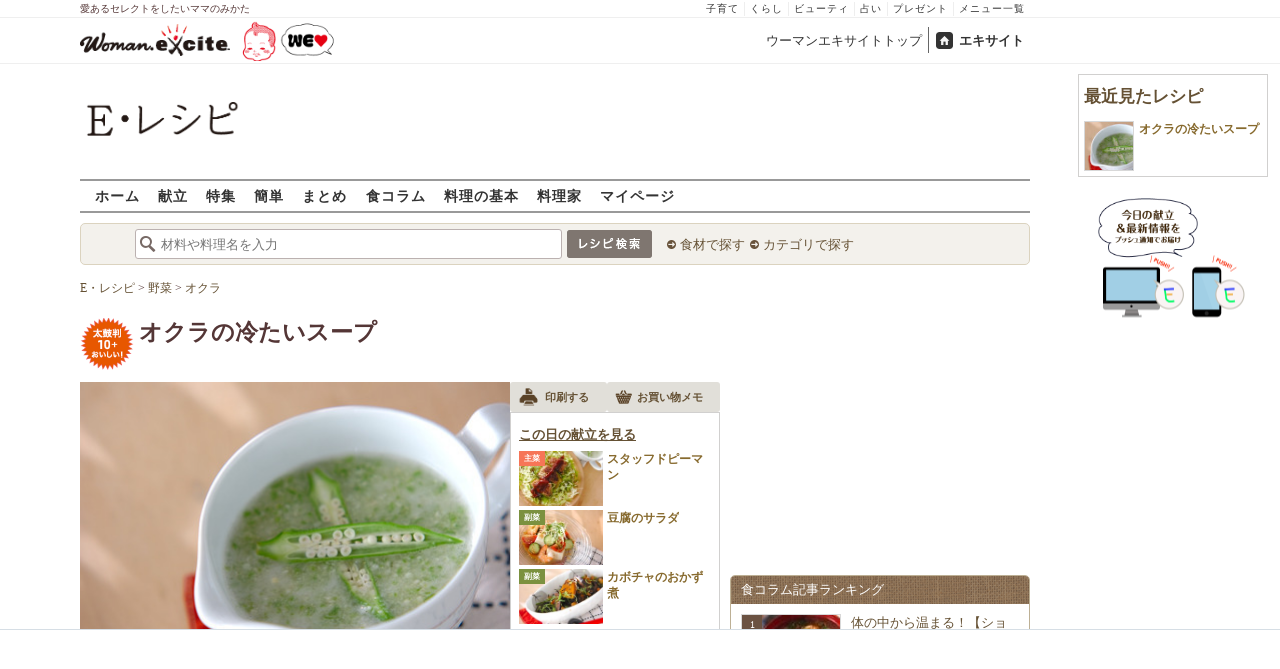

--- FILE ---
content_type: text/html; charset=UTF-8
request_url: https://erecipe.woman.excite.co.jp/detail/3f71f57e31bd2a22781fd92af399f269.html
body_size: 23984
content:
<!DOCTYPE html PUBLIC "-//W3C//DTD XHTML 1.0 Transitional//EN" "http://www.w3.org/TR/xhtml1/DTD/xhtml1-transitional.dtd">
<html xmlns="http://www.w3.org/1999/xhtml" xml:lang="ja" lang="ja" dir="ltr" xmlns:og="http://ogp.me/ns#" xmlns:fb="http://ogp.me/ns/fb#">
<head>
<link rel="preconnect" href="https://stats.g.doubleclick.net">
<link rel="preconnect" href="https://www.googletagmanager.com">
<link rel="preconnect" href="https://www.google.co.jp">
<link rel="preconnect" href="https://www.google.com">
<link rel="preconnect" href="https://analytics.google.com">
<link rel="preconnect" href="https://s.eximg.jp">
<link rel="preconnect" href="https://imgc.eximg.jp">
<link rel="preconnect" href="https://image.excite.co.jp">
<link rel="preconnect" href="https://flux-cdn.com">
<link rel="preconnect" href="https://www.googletagservices.com">
<meta name="google-site-verification" content="V7by7hcwM4fu5AcYgTDt9_fq2EihTK9dYWayTLEoVzQ" />
<meta name="viewport" content="width=device-width, initial-scale=1, viewport-fit=cover" />
<meta name="y_key" content="3ae18c7f723aee62">
<meta name="verify-v1" content="E6m2/JdTcAsWbl/Rs6LcHA+4NG2iKwN6s5MPvITMN+M=" />
<meta http-equiv="Content-Type" content="text/html; charset=UTF-8" />
<title>オクラの冷たいスープレシピ・作り方 - E・レシピ</title>
<meta name="description" content="オクラの冷たいスープ[和食/汁もの・椀もの]のレシピです。" />
<meta name="recipeCuisine" content="和食" />
<meta name="recipeCategory" content="スープ・汁" />
<meta name="keywords" content="オクラの冷たいスープ,オクラ,レシピ,作り方,簡単,おいしい,E・レシピ" />
<meta name="referrer" content="unsafe-url">
<meta property="fb:app_id" content="181133748713176">
<meta property="fb:pages" content="180154608775002" />
<meta name="contents-type" content="recipe">
<meta name="contents-category" content="erecipe-和食 erecipe-汁もの・椀もの">
<meta name="contents-tag" content="erecipe-オクラ">
<meta property="og:title" content="オクラの冷たいスープレシピ・作り方 - E・レシピ" />
<meta property="og:type" content="article" />
<meta property="og:image" content="https://image.excite.co.jp/jp/erecipe/recipe/3/f/3f71f57e31bd2a22781fd92af399f269/5ddd4d548faf077a01686ede3c0d8902.jpeg" />
<meta property="og:url" content="https://erecipe.woman.excite.co.jp/detail/3f71f57e31bd2a22781fd92af399f269.html" />
<meta property="og:site_name" content="E・レシピ" />
<meta property="og:description" content="オクラの冷たいスープ[和食/汁もの・椀もの]のレシピです。" />
<meta name="twitter:card" content="summary_large_image">
<meta name="twitter:site" content="@Erecipe">
<meta name="twitter:title" content="オクラの冷たいスープレシピ・作り方 - E・レシピ">
<meta name="twitter:description" content="オクラの冷たいスープ[和食/汁もの・椀もの]のレシピです。">
<meta name="twitter:image" content="https://image.excite.co.jp/jp/erecipe/recipe/3/f/3f71f57e31bd2a22781fd92af399f269/5ddd4d548faf077a01686ede3c0d8902.jpeg">
<meta name="p:domain_verify" content="07b2bf0e60cd291657fd0c8c80b08bf9" />
<link media="screen" href="https://image.excite.co.jp/jp/erecipe/css/main.min.css?1751966750" rel="stylesheet" type="text/css">
<link media="screen" href="//image.excite.co.jp/jp/erecipe/css/jquery-ui-1.10.3.custom.min.css" rel="stylesheet" type="text/css">
<script type="application/ld+json">
                {"@context":"http://schema.org","@type":"Recipe","mainEntityOfPage":"https://erecipe.woman.excite.co.jp/detail/3f71f57e31bd2a22781fd92af399f269.html","name":"オクラの冷たいスープ","image":{"@type":"ImageObject","url":"https://image.excite.co.jp/jp/erecipe/recipe/3/f/3f71f57e31bd2a22781fd92af399f269/5ddd4d548faf077a01686ede3c0d8902.jpeg","width":800,"height":529},"datePublished":"2006-07-01","dateModified":"2006-07-01","recipeYield":"4人分","recipeIngredient":["オクラ 2パック","塩(板ずり用) 大さじ2","長芋 7〜8㎝","だし汁 500ml","砂糖 小さじ1","塩 小さじ1","薄口しょうゆ 小さじ1","氷 適量"],"recipeInstructions":"下準備1. オクラは板ずりして(まな板にオクラを並べて塩を掛け、手の平で転がすようにオクラの繊毛を取る)、熱湯に塩ごと入れてゆでて水に取る。粗熱が取れたらガクを切り落とし、飾り用のオクラを残して、ザク切りにする。飾り用のオクラは輪切り又は縦半分に切ってもいいですね。 下準備2. 長芋は皮をむいて水洗いし、ひとくち大に切る。 作り方1. ミキサー又はフードプロセッサーに飾り用のオクラ以外の材料を入れ、攪拌して器に注ぎ分け、飾り用のオクラを添える。","publisher":{"@type":"Organization","name":"E・レシピ","logo":{"@type":"ImageObject","url":"https://image.excite.co.jp/jp/erecipe/erecipe_amp_h60.png","width":284,"height":60}},"keywords":"オクラの冷たいスープ,オクラ,レシピ,作り方,簡単,おいしい,E・レシピ","author":{"@type":"Person","name":"E・レシピスタッフ"},"cookTime":"PT10M","totalTime":"PT10M","nutrition":{"@type":"NutritionInformation","calories":"23 kcal"},"recipeCategory":"スープ・汁","recipeCuisine":"和食","suitableForDiet":"http://schema.org/VegetarianDiet","cookingMethod":"茹でる","commentCount":0}
            </script>
<link rel="manifest" href="/manifest.json"/>
<script async type="text/javascript" src="/app.js?1751966750"></script>
<script>
var googletag = googletag || {};
googletag.cmd = googletag.cmd || [];
</script>
<script src="https://image.excite.co.jp/jp/ox/gpt/display/pc/erecipe/pc_erecipe_interstitial.js"></script>
<script src="//image.excite.co.jp/jp/ox/gpt/pc_erecipe.js"></script>
<link rel="stylesheet" href="https://image.excite.co.jp/jp/ox/gpt/erecipe.css">
<script type="text/javascript">
                    var bear_loading = new Array("loading", "<img src=https://image.excite.co.jp/jp/erecipe/bear/image/loading.gif>");
                    var bear_sign = new Array("<span style='color:red; font-size:10px'>*</span>");
                </script>
<link rel="shortcut icon" href="https://image.excite.co.jp/jp/recipe/pc/favicon/favicon.ico" />
<link rel="alternate" media="only screen and (max-width: 640px)" href="https://erecipe.woman.excite.co.jp/sp/detail/3f71f57e31bd2a22781fd92af399f269.html" />
<style type="text/css">
.ad-aside-billboard,
.ad-aside-rectangle {
margin: 10px 0;
text-align: center;
display: flex;
justify-content: space-evenly;
align-items: center;
}
.ad-aside-billboard {
height: 180px;
min-height: 180px;
}
.ad-aside-rectangle {
min-height: 280px;
}
.ad-aside_other_infeed {
min-height: 102px;
margin-bottom: 20px;
}
.ad-aside_newrecipe_infeed,
.ad-aside_newcolumn_infeed {
display: flex;
align-items: center;
min-height: 84px;
background: url(https://s.eximg.jp/woman/jp/woman/img/common/noad.png) center center/15% auto no-repeat;
}
.ad-aside_newrecipe_infeed > div,
.ad-aside_newcolumn_infeed > div {
width: 100%;
}
.ad-aside_newcolumn_infeed,
.ad-aside_newrecipe_infeed {
margin-bottom: var(--def-space);
}
.gpt_pc_erecipe_mainecolumn_rec_wrap {
display: flex;
justify-content: space-evenly;
width: 100%;
}
#gpt_pc_erecipe_overlay {
display: none;
position: fixed;
bottom: 0;
left: 0;
right: 0;
z-index: 100;
overflow: hidden;
background-color: #fff;
border-top: 1px solid #d6dee5;
width: 100%;
height: 90px;
}
#aniBox {
max-height: 280px;
}
</style>
<link rel="canonical" href="https://erecipe.woman.excite.co.jp/detail/3f71f57e31bd2a22781fd92af399f269.html" />
<script>(function(w,d,s,l,i){w[l]=w[l]||[];w[l].push({'gtm.start':
new Date().getTime(),event:'gtm.js'});var f=d.getElementsByTagName(s)[0],
j=d.createElement(s),dl=l!='dataLayer'?'&l='+l:'';j.async=true;j.src=
'https://www.googletagmanager.com/gtm.js?id='+i+dl;f.parentNode.insertBefore(j,f);
})(window,document,'script','dataLayer','GTM-T6RBMCD');</script>
<script async src="https://www.googletagmanager.com/gtag/js?id=G-EMKETDG1HE"></script>
<script>
window.dataLayer = window.dataLayer || [];
function gtag(){dataLayer.push(arguments);}
gtag('js', new Date());
var ga4Params = {
'user_status': 'Eレシピ/未ログイン',
'recipe_genre': '和食',
'recipe_subgenre': '汁もの・椀もの',
'page_cagetgory': '献立',
'page_date': '2006-07-01',
};
var pathnameMatch = location.pathname.match('^(?:\/sp)?(/[a-zA-Z\-_]*/)');
ga4Params.content_group = pathnameMatch !== null && pathnameMatch[1] !== null ? pathnameMatch[1] : '/';
gtag('config', 'G-EMKETDG1HE', ga4Params);
var sendEvent = function (category, action, label) {
gtag('event', action, {'event_category': category, 'event_label': label});
};
var logEvent = function (eventName, eventParams) {
gtag('event', eventName, eventParams);
};
var sendImpression = function (category, action, label) {
if (category === undefined || action === undefined || label === undefined) {
return;
}
gtag('event', action, {'event_category': category, 'event_label': label, 'non_interaction': true});
};
</script>
</head>
<body>
<noscript><iframe src="https://www.googletagmanager.com/ns.html?id=GTM-T6RBMCD"
height="0" width="0" style="display:none;visibility:hidden"></iframe></noscript>
<!--wrap-->
<div id="wrap">
<div id="headerwrapper">
<div id="header_line">
<div class="header_inner_width">
<span>愛あるセレクトをしたいママのみかた</span>
<ul id="service_link">
<li><a href="https://woman.excite.co.jp/child/" onclick="sendEvent('PC_Header', 'Upperlinks', '子育て');">子育て</a></li>
<li><a href="https://woman.excite.co.jp/lifestyle/" onclick="sendEvent('PC_Header', 'Upperlinks', 'くらし');">くらし</a></li>
<li><a href="https://woman.excite.co.jp/beauty/" onclick="sendEvent('PC_Header', 'Upperlinks', 'ビューティ');">ビューティ</a></li>
<li><a href="https://fortune.woman.excite.co.jp" onclick="sendEvent('PC_Header', 'Upperlinks', '占い');">占い</a></li>
<li><a href="https://woman.excite.co.jp/present/" onclick="sendEvent('PC_Header', 'Upperlinks', 'プレゼント');">プレゼント</a></li>
<li><a href="https://woman.excite.co.jp/sitemap/" onclick="sendEvent('PC_Header', 'Upperlinks', 'メニュー一覧');">メニュー一覧</a></li>
</ul>
</div>
</div>
<div id="header">
<div id="common_header">
<a href="https://woman.excite.co.jp/" id="logo"><img src="//image.excite.co.jp/jp/woman/110829/header/header_logo_content.gif" alt="ウーマンエキサイト - woman.excite -" width="150" border="0" class=""></a><a href="https://woman.excite.co.jp/welovebaby/" style="display:block;position:absolute;left:160px;top:3px" onclick="sendEvent('PC_Header', 'WeLove_Logo', 'Link');"><img src="//s.eximg.jp/woman/jp/welove/img/welove_link.png" alt="「WEラブ赤ちゃん」プロジェクト" height="40px"></a>
<ul id="exControl">
<li><a href="https://woman.excite.co.jp/">ウーマンエキサイトトップ</a></li>
<li class="home"><a href="https://www.excite.co.jp">エキサイト</a></li>
</ul>
</div>
</div>
</div>            </div>
<div id="subservicelogo_wrap">
<a href="/" class="serviceLogo"><img src="https://image.excite.co.jp/jp/erecipe/erecipe_2016.png" alt="Ｅ・レシピ" height="34" /></a>
<div class="fR">
<div id="gpt_pc_erecipe_banner">
</div>
</div>
</div>
<div id="subnavi" class="ovH">
<ul>
<li><a href="/" >ホーム</a></li>
<li>
<a href="/menu/" >献立</a>
</li>
<li>
<a href="/features/" >特集</a>
</li>
<li>
<a href="/easy/" >簡単</a>
</li>
<li>
<a href="/matome/" >まとめ</a>
</li>
<li>
<a href="/article/" >食コラム</a>
</li>
<li>
<a href="/basic/" >料理の基本</a>
</li>
<li>
<a href="/profile/" >料理家</a>
</li>
<li>
<a href="/my/" >マイページ</a>
</li>
</ul>
</div>
<!--search_sub-->
<div id="search_sub_wrap">
<div id="search_sub" >
<div class="srcbox">
<div class="fL">
<form action="/search/" method="get" name="headerForm" onSubmit="return searchRecipeHeaderForm(document.headerForm, document.form);">
<input type="text" id="header_search_word" name="word"  placeholder="材料や料理名を入力" class="search_word" autocomplete="off">
<input name="submit" value="レシピ検索" type="image" src="https://image.excite.co.jp/jp/erecipe/search_btn_amu.png" />
</form>
</div>
<div class="fL">
<ul id="sch_inner">
<li><a href="/food/" onclick="sendEvent('common', 'searchbox', 'material');">食材で探す</a></li>
<li><a href="/category/" onclick="sendEvent('common', 'searchbox', 'conditions');">カテゴリで探す</a></li>
</ul>
</div>
</div>
</div>
</div>
<div id="content">
<script type="text/javascript">
<!--
function bbg(t, s){
if(s){
t.style.backgroundColor = '#FFDFAD';
}else{
t.style.backgroundColor = '#FFF';
}
}
// -->
</script>
<!--main-->
<div id="main">
<!--recipe_detail-->
<div id="recipe_detail">
<div id="bread_box">
<div id="bread">
<ol itemscope itemtype="https://schema.org/BreadcrumbList">
<li itemprop="itemListElement" itemscope itemtype="https://schema.org/ListItem">
<a itemprop="item" href="/">
<span itemprop="name">E・レシピ</span>
</a>
<meta itemprop="position" content="1"/>
&gt;         </li>
<li itemprop="itemListElement" itemscope itemtype="https://schema.org/ListItem">
<a itemprop="item" href="/tag-group/vegetables/">
<span itemprop="name">野菜</span>
</a>
<meta itemprop="position" content="2"/>
&gt;         </li>
<li itemprop="itemListElement" itemscope itemtype="https://schema.org/ListItem">
<a itemprop="item" href="/tag/okra/">
<span itemprop="name">オクラ</span>
</a>
<meta itemprop="position" content="3"/>
</li>
</ol>        </div>
</div>
<!--hrecipe-->
<div>
<div id="detail-title">
<div class="detail-title__oishiilevel">
<span id="oishii500" class="oishiilv ov500 sprite mR5" style="display: none;">殿堂 500+ おいしい！</span>
<span id="oishii100" class="oishiilv ov100 sprite mR5" style="display: none;">絶品 100+ おいしい！</span>
<span id="oishii30" class="oishiilv ov30 sprite mR5" style="display: none;">人気 30+ おいしい！</span>
<span id="oishii10" class="oishiilv ov10 sprite mR5" style="display: block;">太鼓判 10+ おいしい！</span>
</div>
<div>          
<h1 class="detail-title__title">オクラの冷たいスープ</h1>
</div>
</div>
<!--view-->
<div id="detail-main-infomatioin">
<a href="/detail/process/3f71f57e31bd2a22781fd92af399f269" onclick="sendEvent('detail','mainImage','thmbnail');" class="dispbl alpha">
<div class="inner posrltv detail-main-infomatioin__imagebox">
<img class="lazy detail-main-infomatioin__image" src="https://image.excite.co.jp/jp/erecipe/place-hold.gif" data-src="https://imgc.eximg.jp/i=https%253A%252F%252Fimage.excite.co.jp%252Fjp%252Ferecipe%252Frecipe%252F3%252Ff%252F3f71f57e31bd2a22781fd92af399f269%252F5ddd4d548faf077a01686ede3c0d8902.jpeg&small=430&quality=0&type=jpeg" alt="オクラの冷たいスープ" border="0">
<ul class="detail-main-infomatioin__recipesubinfomation">
<li class="detail-main-infomatioin__recipesubinfomation-item--time">
<svg width="48" height="48" viewBox="0 0 48 48" fill="none" xmlns="http://www.w3.org/2000/svg" class="icon-time">
<g clip-path="url(#clip0_4020_7783)">
<path d="M22.1299 10.4805V25.1405H25.3099V25.1292H37.5597V21.9492H25.3099V10.4805H22.1299Z" fill="#ffffff"/>
<path fill-rule="evenodd" clip-rule="evenodd" d="M23.6302 8.45386e-06C18.9496 0.00594123 14.3758 1.39945 10.487 4.00439C6.59826 6.60933 3.5691 10.3087 1.78246 14.635C-0.00416863 18.9612 -0.468052 23.72 0.449456 28.3098C1.36696 32.8997 3.62467 37.1144 6.93717 40.4213C10.2497 43.7282 14.4682 45.9788 19.0596 46.8886C23.651 47.7983 28.409 47.3264 32.7322 45.5325C37.0554 43.7385 40.7497 40.7031 43.3481 36.8099C45.9464 32.9168 47.3322 28.3406 47.3302 23.66C47.3276 20.5503 46.7125 17.4716 45.5201 14.5996C44.3276 11.7276 42.5811 9.1186 40.3804 6.92156C38.1796 4.72453 35.5677 2.98249 32.6937 1.79488C29.8197 0.60728 26.7399 -0.00261909 23.6302 8.45386e-06ZM24.4599 41.1489V43.6428C27.5382 43.5151 30.5228 42.679 33.1917 41.2265L32.8699 40.6684C33.045 40.5724 33.2169 40.47 33.3874 40.3685C33.5188 40.2902 33.6493 40.2124 33.7799 40.1384L34.1031 40.6989C35.4246 39.8866 36.6575 38.917 37.7724 37.8021C38.895 36.6795 39.8704 35.4371 40.6862 34.105L40.1199 33.7784C40.3099 33.4784 40.4999 33.1484 40.6499 32.8684L41.2123 33.1928C42.66 30.5223 43.4913 27.5371 43.6143 24.4589H41.1099V22.8689H43.6146C43.4934 19.8064 42.6701 16.8173 41.2142 14.1308L40.6499 14.4584C40.5037 14.1832 40.3427 13.9302 40.1796 13.6739C40.1531 13.6322 40.1265 13.5904 40.0999 13.5484L40.6831 13.2102C40.5465 12.9872 40.4053 12.7666 40.2596 12.5486C38.6467 10.1347 36.535 8.11158 34.0807 6.60747L33.7399 7.19844C33.6332 7.13443 33.5265 7.06788 33.4194 7.00106C33.2252 6.87998 33.0296 6.75798 32.8299 6.64844L33.1615 6.07719C32.5535 5.74761 31.9269 5.44876 31.2839 5.18241C29.1038 4.27938 26.7931 3.7741 24.4599 3.67721V6.21892H22.8699V3.67444C21.8191 3.71441 20.7687 3.83738 19.7284 4.04429C17.7566 4.43652 15.8663 5.12148 14.1168 6.06753L14.4499 6.64844C14.2582 6.75356 14.0742 6.87015 13.8907 6.98639C13.7774 7.05813 13.6644 7.12974 13.5499 7.19844L13.2 6.59514C11.8585 7.41506 10.6115 8.3945 9.48811 9.51786C8.37251 10.6335 7.39886 11.871 6.58242 13.2019L7.17988 13.5484C7.11694 13.6533 7.05155 13.757 6.98585 13.8612C6.86368 14.0549 6.74044 14.2503 6.62988 14.4584L6.04999 14.124C5.09762 15.8798 4.40845 17.7778 4.01453 19.7582C3.80964 20.7883 3.68706 21.8284 3.64588 22.8689H6.17988V23.6589C6.17988 23.8102 6.18931 23.9458 6.19935 24.0904C6.20723 24.2038 6.21549 24.3226 6.21988 24.4589H3.6462C3.73991 26.8026 4.24565 29.124 5.15265 31.3137C5.41941 31.9577 5.71877 32.5852 6.04895 33.1941L6.60988 32.8684C6.71943 33.0682 6.84143 33.2638 6.96251 33.4579C7.02933 33.5651 7.09587 33.6718 7.15988 33.7784L6.57939 34.1132C8.08334 36.5663 10.1058 38.6771 12.5188 40.2894C12.7448 40.4403 12.9734 40.5865 13.2046 40.7277L13.5499 40.1284C13.5988 40.1594 13.6474 40.1904 13.6959 40.2212C13.9449 40.3798 14.1904 40.5361 14.4499 40.6784L14.1198 41.2541C16.8104 42.7085 19.8038 43.5289 22.8699 43.6455V41.1489H24.4599Z" fill="#ffffff"/>
</g>
<defs>
<clipPath id="clip0_4020_7783">
<rect width="47.33" height="47.33" fill="white"/>
</clipPath>
</defs>
</svg>
<span>
<time>10分</time>
</span>
</li>
<li class="detail-main-infomatioin__recipesubinfomation-item--kcal">
<svg width="38" height="49" viewBox="0 0 38 49" fill="none" xmlns="http://www.w3.org/2000/svg" class="icon-kcal">
<g clip-path="url(#clip0_4020_7784)">
<path d="M29.9904 11.6303C30.8636 12.9969 31.3188 14.5887 31.3004 16.2103C31.2204 17.4603 30.6504 18.2803 29.5804 18.1003C27.3804 17.7303 26.3704 16.1803 24.6304 12.2403C24.2204 11.3203 23.7703 10.2403 23.2603 9.07031C20.5504 2.74031 17.3804 0.0703125 17.3804 0.0703125C19.7304 6.34031 16.3104 8.87031 10.3804 13.2603C5.38036 17.0603 0.0303543 22.6403 0.0303543 29.9603C0.0168423 34.5502 1.69726 38.9836 4.74968 42.4114C7.80211 45.8392 12.0119 48.0203 16.5726 48.5368C21.1334 49.0533 25.7243 47.8689 29.466 45.2106C33.2077 42.5523 35.8371 38.6069 36.8504 34.1303C36.937 33.757 37.017 33.387 37.0904 33.0203C37.0904 32.7503 37.1804 32.4703 37.2104 32.2003L37.2704 31.7803C38.1104 24.0703 34.2703 16.3403 30.1503 11.5403C29.8903 11.2103 29.5804 10.9303 29.9904 11.6303ZM18.6803 44.3703C15.6454 44.3703 12.7345 43.1653 10.5875 41.0202C8.44051 38.8751 7.233 35.9653 7.23035 32.9303C7.23035 26.6103 18.7903 21.9303 18.7903 19.7603C18.7903 21.9003 30.1203 26.6103 30.1203 32.9303C30.1124 35.9592 28.9036 38.8613 26.7591 41.0002C24.6145 43.1392 21.7092 44.3403 18.6803 44.3403V44.3703Z" fill="#ffffff"/>
</g>
<defs>
<clipPath id="clip0_4020_7784">
<rect width="37.36" height="48.55" fill="white"/>
</clipPath>
</defs>
</svg> 
23Kcal
</li>
</ul>
</div>
</a>
<div id="recipeinfo">
<ul class="tools fs11">
<li>
<a onclick="sendEvent('detail', 'navi_bt', 'print');" href="print/3f71f57e31bd2a22781fd92af399f269.html"
class="btn" target="_blank" rel="nofollow">
<span class="print sprite recipeicons fl">印刷する</span>
<span class="pL5">印刷する</span>
</a>
</li>
<li>
<a onclick="sendEvent('detail', 'navi_bt', 'memo');" href="/shopping/?recipe_id[]=3f71f57e31bd2a22781fd92af399f269" class="btn" target="_blank" rel="nofollow">
<span class="memo sprite recipeicons fl">メモ</span>
お買い物メモ
</a>
</li>
</ul>            <div id="rltrcp" class="brdrbox p5">
<a onclick="sendEvent('detail', 'menu', 'more');"
href="/menu/20060701/">
<h2 class="title_s remark mT5">この日の献立を見る</h2>
</a>
<ul>
<li class="rcpnm">
<a onclick="sendEvent('detail', 'menu', 'スタッフドピーマン');"
href="/detail/50d5f0273657e1bc91a03fa56cc3017e.html"
class="imgBox recipename">
<span class="thmb"><img src="https://image.excite.co.jp/jp/erecipe/place-hold.gif"
data-src="https://image.excite.co.jp/feed/erecipe/recipe/5/0/50d5f0273657e1bc91a03fa56cc3017e/180/3cec23c50b825845c6de4f16d68f1cfc.jpeg"
width="100" class="dailyMenuRecipe lazy"
alt="スタッフドピーマン"/></span>
<span class="category recipetype_02">主菜</span>
<span class="rcpnm">スタッフドピーマン</span>
</a>
</li>
<li class="rcpnm">
<a onclick="sendEvent('detail', 'menu', '豆腐のサラダ');"
href="/detail/262b82a4b2be84e24de0d5ed235a5548.html"
class="imgBox recipename">
<span class="thmb"><img src="https://image.excite.co.jp/jp/erecipe/place-hold.gif"
data-src="https://image.excite.co.jp/feed/erecipe/recipe/2/6/262b82a4b2be84e24de0d5ed235a5548/180/90c2a26f65803251f86bc47dafcbd021.jpeg"
width="100" class="dailyMenuRecipe lazy"
alt="豆腐のサラダ"/></span>
<span class="category recipetype_03">副菜</span>
<span class="rcpnm">豆腐のサラダ</span>
</a>
</li>
<li class="rcpnm">
<a onclick="sendEvent('detail', 'menu', 'カボチャのおかず煮');"
href="/detail/3de66349bc7fa671ca5d952de8ba2327.html"
class="imgBox recipename">
<span class="thmb"><img src="https://image.excite.co.jp/jp/erecipe/place-hold.gif"
data-src="https://image.excite.co.jp/feed/erecipe/recipe/3/d/3de66349bc7fa671ca5d952de8ba2327/180/70f68dba0d01ed79cd99b794556f15ed.jpeg"
width="100" class="dailyMenuRecipe lazy"
alt="カボチャのおかず煮"/></span>
<span class="category recipetype_03">副菜</span>
<span class="rcpnm">カボチャのおかず煮</span>
</a>
</li>
</ul>
</div>
</div>
</div><!--view-->
<ul class="detail-recipebookmarktools__list">
<li class="detail-recipebookmarktools__button">
<div id="oishiibox">
<a onclick="sendEvent('detail', 'navi_bt', 'deliciousButton'); setDelicious('3f71f57e31bd2a22781fd92af399f269', true);" href="javascript:void(0);" class="detail-recipebookmarktools__link--oishii">おいしい！(30)</a>
</div>
</li>
<li class="detail-recipebookmarktools__item">
<div class="detail-recipebookmarktools__button">
<a onclick="sendEvent('detail', 'navi_bt', 'favorite'); LoginBox.show('bookmark', 'オクラの冷たいスープ'); return false;" href="/my/bookmark/w/?recipe_id=3f71f57e31bd2a22781fd92af399f269" class="btn detail-recipebookmarktools__link--bookmark" rel="nofollow">
レシピ保存
</a>
</div>
<div id="favorite-balloon" class="popboxtop posrltv">
レシピを保存<br>しませんか？
<a href="#" onclick="removeBallon('3f71f57e31bd2a22781fd92af399f269'); return false;" class="ballonclose_btn blanc tac posabsl">×</a>
</div>
<script>
var recipeId = '3f71f57e31bd2a22781fd92af399f269';
</script>
</li>
</ul>
<div id="ph_ing" style="width: 250px;" class="fl mR10">
<div class="clear brdrbox p10">
<strong class="tit fl bigger mB10">材料
<span class="yield">
&nbsp;（
<span class="smaller">
4
人分
</span>
）
</span>
</strong>
<p class="bd">
<div class="mate "><div><span class="reverse"><a href="/food/vegetable/yasai/261/" title="オクラ" class="name"><h2 class="dispin"><b>オクラ</b></h2></a><span class="amount fR ">2パック</span></span></div></div>
<div class="mate "><div><span class="reverse">&nbsp;&nbsp;<a href="/food/flavoring/seasoning/465/" title="塩" class="name"><h2 class="dispin">塩</h2></a>(板ずり用)<span class="amount fR amount_indent">大さじ2</span></span></div></div>
<div class="mate "><div><span class="reverse"><a href="/food/vegetable/imo/943/" title="長芋" class="name"><h2 class="dispin">長芋</h2></a><span class="amount fR ">7～8㎝</span></span></div></div>
<div class="mate "><div><span class="reverse"><a href="/food/other/o_other/544/" title="だし汁" class="name"><h2 class="dispin">だし汁</h2></a><span class="amount fR ">500ml&nbsp;&nbsp;<a href='/detail/16419e06c7dc88fc1ce805529b019425.html' target='_blank'>作り方&nbsp;>></a></span></span></div></div>
<p class="subtit">&lt;調味料&gt;</p><div class="mate "><div><span class="reverse">&nbsp;&nbsp;<a href="/food/flavoring/sweetener/466/" title="砂糖" class="name"><h2 class="dispin">砂糖</h2></a><span class="amount fR amount_indent">小さじ1</span></span></div></div>
<div class="mate "><div><span class="reverse">&nbsp;&nbsp;<a href="/food/flavoring/seasoning/465/" title="塩" class="name"><h2 class="dispin">塩</h2></a><span class="amount fR amount_indent">小さじ1</span></span></div></div>
<div class="mate "><div><span class="reverse">&nbsp;&nbsp;<a href="/food/flavoring/seasoning/481/" title="薄口しょうゆ" class="name"><h2 class="dispin">薄口しょうゆ</h2></a><span class="amount fR amount_indent">小さじ1</span></span></div></div>
<div class="mate last"><div><span class="reverse"><a href="/food/other/o_other/860/" title="氷" class="name"><h2 class="dispin">氷</h2></a><span class="amount fR ">適量</span></span></div></div>
</p>
</div>
<div class="reverse mB10">
<dl class="mT5 clear">
<dt class="fl">ジャンル：</dt>
<dd><a href="/genre/01/01/" class="tag">和食</a> / <a href="/genre/01/01/010/" class="tag">汁もの・椀もの</a></dd>
<dt class="fl clear">種別：</dt>
<dd><a href="/search/?recipe_type_id=04" class="tag">スープ・汁</a></dd>
<dt class="fl clear">公開日：</dt>
<dd>2006/07/01</dd>
<dt class="fl clear">更新日：</dt>
<dd>2013/07/18</dd>
</dl>
</div>
</div>
<!--recipe_process-->
<div class="ovH">
<div id="howto_pre" class="brdrbox ovH">
<div class="bd p10 clear">
<h2 class="tit fl bigger mB5 remark mL10">下準備</h2>
<ul class="steplist clear">
<li>
<div class="fR">
<a href="/detail/process/3f71f57e31bd2a22781fd92af399f269/1/" onclick="sendEvent('detail','preliminary','thmbnail');" class="dispbl posrltv alpha">
<img src="https://image.excite.co.jp/jp/erecipe/place-hold.gif" data-src="https://imgc.eximg.jp/i=https%253A%252F%252Fimage.excite.co.jp%252Fjp%252Ferecipe%252Frecipe%252F3%252Ff%252F3f71f57e31bd2a22781fd92af399f269%252F0d4e07ea5d40a5263f48acad3fa6a13f.jpeg&small=165&quality=70&type=jpeg" alt="オクラの冷たいスープの下準備1" width="165" class="thmb dispbl lazy">
<span class="zoomicon recipeicons sprite dispbl posabsl"></span>
</a>
</div>
<div class="check ovH">
<p class="ovH">
オクラは板ずりして(まな板にオクラを並べて塩を掛け、手の平で転がすようにオクラの繊毛を取る)、熱湯に塩ごと入れてゆでて水に取る。粗熱が取れたらガクを切り落とし、飾り用のオクラを残して、ザク切りにする。飾り用のオクラは輪切り又は縦半分に切ってもいいですね。
</p>
</div>
</li>
<li>
<div class="check_nothmb ovH">
<p class="ovH">
長芋は皮をむいて水洗いし、ひとくち大に切る。
</p>
</div>
</li>
</ul>
</div>
</div>
<div id="instrListBox" class="brdrbox mT10">
<h2 class="tit fl bigger mB5 remark">作り方</h2>
<ol id="instrList" class="steplist">
<li class="clear last">
<div class="images fR">
<a href="/detail/process/3f71f57e31bd2a22781fd92af399f269/3/" onclick="sendEvent('detail','process','thmbnail');" class="dispbl posrltv alpha">
<img src="https://image.excite.co.jp/jp/erecipe/place-hold.gif" data-src="https://imgc.eximg.jp/i=https%253A%252F%252Fimage.excite.co.jp%252Fjp%252Ferecipe%252Frecipe%252F3%252Ff%252F3f71f57e31bd2a22781fd92af399f269%252F93013e2602caea50df32b2857729c40b.jpeg&small=165&quality=70&type=jpeg" alt="オクラの冷たいスープの作り方3" class="thmb lazy">
<span class="zoomicon recipeicons sprite dispbl posabsl posbtmright"></span>
</a>
</div>
<div class="withImg">
<span class="numball fl">1</span>
<p class="ovH">
ミキサー又はフードプロセッサーに飾り用のオクラ以外の材料を入れ、攪拌して器に注ぎ分け、飾り用のオクラを添える。
</p>
</div>
</li>
</ol>
</div>    </div>
<div id="pointAndAd" class="clear mT10">
<div class="txt">
<h2 title="このレシピのポイント・コツ" class="mB10">このレシピのポイント・コツ</h2>
<table cellspacing="0" cellpadding="0">
<tr>
<td valign="top" colspan=2>
<div>
<font color="#aa3333" style="font-size:1.1em;"><b>＜ちょっとヒント＞</b></font><br>
・味が薄い場合は塩を足して下さい。
</div>
</td>
</tr>
</table>
</div>      </div>          </div>
<div class="socialModule socialModule-text">
<span class="xBtn smBtn">
<a href="http://x.com/share?count=horizontal&original_referer=https%3A%2F%2Ferecipe.woman.excite.co.jp%2Fdetail%2F3f71f57e31bd2a22781fd92af399f269.html&text=%E3%82%AA%E3%82%AF%E3%83%A9%E3%81%AE%E5%86%B7%E3%81%9F%E3%81%84%E3%82%B9%E3%83%BC%E3%83%97%E3%83%AC%E3%82%B7%E3%83%94%E3%83%BB%E4%BD%9C%E3%82%8A%E6%96%B9+-+E%E3%83%BB%E3%83%AC%E3%82%B7%E3%83%94&url=https%3A%2F%2Ferecipe.woman.excite.co.jp%2Fdetail%2F3f71f57e31bd2a22781fd92af399f269.html&via=Erecipe" onclick="sendEvent('socialBtn', 'x', 'オクラの冷たいスープレシピ・作り方 - E・レシピ'); return false;">
<span class="smTxt">
<svg width="21" height="22" viewBox="0 0 21 22" fill="none" xmlns="http://www.w3.org/2000/svg">
<g clip-path="url(#clip0_281_114)">
<path d="M12.4978 9.31543L20.3156 0H18.463L11.675 8.08857L6.25328 0H0L8.19858 12.2313L0 22H1.85273L9.02125 13.4583L14.7469 22H21.0002L12.4976 9.31543H12.4982H12.4978ZM9.9603 12.3389L9.12958 11.121L2.52018 1.42957H5.36568L10.6997 9.25085L11.5304 10.4687L18.4639 20.6352H15.6184L9.96048 12.3392V12.3387L9.9603 12.3389Z" fill="white"/>
</g>
<defs>
<clipPath id="clip0_281_114">
<rect width="21" height="22" fill="white"/>
</clipPath>
</defs>
</svg>        Xで教える
</span>
</a>
</span>
<span class="facebookBtn smBtn">
<a href="http://www.facebook.com/sharer.php?u=https%3A%2F%2Ferecipe.woman.excite.co.jp%2Fdetail%2F3f71f57e31bd2a22781fd92af399f269.html&t=%E3%82%AA%E3%82%AF%E3%83%A9%E3%81%AE%E5%86%B7%E3%81%9F%E3%81%84%E3%82%B9%E3%83%BC%E3%83%97%E3%83%AC%E3%82%B7%E3%83%94%E3%83%BB%E4%BD%9C%E3%82%8A%E6%96%B9+-+E%E3%83%BB%E3%83%AC%E3%82%B7%E3%83%94" target="_blank" onclick="sendEvent('socialBtn', 'facebook', 'オクラの冷たいスープレシピ・作り方 - E・レシピ'); return false;">
<span class="smTxt">
<img class="lazy" src="https://image.excite.co.jp/jp/erecipe/place-hold.gif" data-src="https://image.excite.co.jp/jp/erecipe/img/facebook.png" width="40" height="40" alt="">Facebookで教える
</span>
</a>
</span>
</div>
<script type="text/javascript">
  var openLinkWindow = function() {
    var w = 640;
    var h = 500;
    var x = (window.innerWidth - w) / 2;
    var y = (window.innerHeight - h) / 2;
    window.open(this.href, "WindowName", "screenX=" + x + ",screenY=" + y + ",left=" + x +",top=" + y + ",width=" + w + ",height=" + h);
    return false;
  };
  var elements = document.querySelectorAll('.socialModule-text .smBtn a');
  for (var i = 0; i < elements.length; ++i) {
      elements[i].addEventListener('click', openLinkWindow, false);
  }
</script>
<div class="brdrbox mT10 pB10">
<h3 class="bigger mT10 mL10 remark">「オクラの冷たいスープ」の関連レシピ</h3>
<ul class="tilelist col5 pT10">
<li>
<a href="/detail/cf2e8ef4a2602a51c4cbf8c5f8d1a8e0.html" onclick="sendEvent('detail', 'relatedleft', '冷たいポテトスープ');" class="recipename">
<span class="thmbwrap dispbl recipeimg mB5">
<img class="lazy" src="https://image.excite.co.jp/jp/erecipe/place-hold.gif" data-src="https://image.excite.co.jp/feed/erecipe/recipe/c/f/cf2e8ef4a2602a51c4cbf8c5f8d1a8e0/180/36187fc35df07577ab231c604800b1f9.jpeg" alt="冷たいポテトスープ" border="0">
</span>
冷たいポテトスープ
</a>
</li>
<li>
<a href="/detail/ea187b4284c1d8753ba28d66c3bc202f.html" onclick="sendEvent('detail', 'relatedleft', 'カボチャの冷たいスープ');" class="recipename">
<span class="thmbwrap dispbl recipeimg mB5">
<img class="lazy" src="https://image.excite.co.jp/jp/erecipe/place-hold.gif" data-src="https://image.excite.co.jp/feed/erecipe/recipe/e/a/ea187b4284c1d8753ba28d66c3bc202f/180/19e7e083ca56adb0aef2c81c9648462c.jpeg" alt="カボチャの冷たいスープ" border="0">
</span>
カボチャの冷たいスープ
</a>
</li>
<li>
<a href="/detail/fae3107af220e23dee86529021672ab7.html" onclick="sendEvent('detail', 'relatedleft', 'ブルーベリーの冷たいスープ');" class="recipename">
<span class="thmbwrap dispbl recipeimg mB5">
<img class="lazy" src="https://image.excite.co.jp/jp/erecipe/place-hold.gif" data-src="https://image.excite.co.jp/feed/erecipe/recipe/f/a/fae3107af220e23dee86529021672ab7/180/7d9be45f3b48d59dda3318486a150387.jpeg" alt="ブルーベリーの冷たいスープ" border="0">
</span>
ブルーベリーの冷たいスープ
</a>
</li>
<li>
<a href="/detail/35cafff702463be9f4ad28adbd8fff5f.html" onclick="sendEvent('detail', 'relatedleft', 'オクラのスープ');" class="recipename">
<span class="thmbwrap dispbl recipeimg mB5">
<img class="lazy" src="https://image.excite.co.jp/jp/erecipe/place-hold.gif" data-src="https://image.excite.co.jp/feed/erecipe/recipe/3/5/35cafff702463be9f4ad28adbd8fff5f/180/c04252976f123490c3069d46bba67a15.pjpeg" alt="オクラのスープ" border="0">
</span>
オクラのスープ
</a>
</li>
<li>
<a href="/detail/bd7115e30148a50008d09529e125a36d.html" onclick="sendEvent('detail', 'relatedleft', 'オクラのスープ');" class="recipename">
<span class="thmbwrap dispbl recipeimg mB5">
<img class="lazy" src="https://image.excite.co.jp/jp/erecipe/place-hold.gif" data-src="https://image.excite.co.jp/feed/erecipe/recipe/b/d/bd7115e30148a50008d09529e125a36d/180/93b5184fa60a6f2a1420d9b472d8672b.jpeg" alt="オクラのスープ" border="0">
</span>
オクラのスープ
</a>
</li>
</ul>
</div>
<div class="brdrbox mT10 pB10 ovH">
<div class="bigger mT10 mL10 remark">「オクラ」を使ったその他のレシピ</div>
<ul class="tilelist col5 pT10">
<li>
<a href="/detail/d33bc8338105407e95a78c7028a55a71.html" onclick="sendEvent('detail', 'relatedleft_main_material_recipe', 'アサリとおくらのケミカルスープ');" class="recipename">
<span class="thmbwrap dispbl recipeimg mB5">
<img class="lazy" src="https://image.excite.co.jp/jp/erecipe/place-hold.gif" data-src="https://imgc.eximg.jp/i=https%253A%252F%252Fimage.excite.co.jp%252Fjp%252Ferecipe%252Frecipe_thumb%252Fd%252F3%252Fd33bc8338105407e95a78c7028a55a71%252Fh%252F800%252Fe7b7753666bdfc6891cde3be64fac57d.jpeg&small=200&quality=70&type=jpeg" alt="アサリとおくらのケミカルスープ" border="0">
</span>
アサリとおくらのケミカルスープ
</a>
</li>
<li>
<a href="/detail/25986a1487a61f29bc8aaa537cebc1a4.html" onclick="sendEvent('detail', 'relatedleft_main_material_recipe', '枝豆とオクラのクミン風味サラダ');" class="recipename">
<span class="thmbwrap dispbl recipeimg mB5">
<img class="lazy" src="https://image.excite.co.jp/jp/erecipe/place-hold.gif" data-src="https://imgc.eximg.jp/i=https%253A%252F%252Fimage.excite.co.jp%252Fjp%252Ferecipe%252Frecipe_thumb%252F2%252F5%252F25986a1487a61f29bc8aaa537cebc1a4%252Fh%252F800%252F692cb65ec49ad541297d201f92f178d6.jpeg&small=200&quality=70&type=jpeg" alt="枝豆とオクラのクミン風味サラダ" border="0">
</span>
枝豆とオクラのクミン風味サラダ
</a>
</li>
<li>
<a href="/detail/6d9e6d8e1239d5282c92f11b46435d10.html" onclick="sendEvent('detail', 'relatedleft_main_material_recipe', 'オクラのゴマみそダレ');" class="recipename">
<span class="thmbwrap dispbl recipeimg mB5">
<img class="lazy" src="https://image.excite.co.jp/jp/erecipe/place-hold.gif" data-src="https://imgc.eximg.jp/i=https%253A%252F%252Fimage.excite.co.jp%252Fjp%252Ferecipe%252Frecipe_thumb%252F6%252Fd%252F6d9e6d8e1239d5282c92f11b46435d10%252Fh%252F800%252F352765a2c3e1a86e05ca790881a7a44a.jpeg&small=200&quality=70&type=jpeg" alt="オクラのゴマみそダレ" border="0">
</span>
オクラのゴマみそダレ
</a>
</li>
<li>
<a href="/detail/3658ff632fcda3f93a82a1d799e78e6f.html" onclick="sendEvent('detail', 'relatedleft_main_material_recipe', 'シャケのだししょうゆ漬け');" class="recipename">
<span class="thmbwrap dispbl recipeimg mB5">
<img class="lazy" src="https://image.excite.co.jp/jp/erecipe/place-hold.gif" data-src="https://imgc.eximg.jp/i=https%253A%252F%252Fimage.excite.co.jp%252Fjp%252Ferecipe%252Frecipe_thumb%252F3%252F6%252F3658ff632fcda3f93a82a1d799e78e6f%252Fh%252F800%252Fb5ce5d2a3bdce2a5ff525c7dfd94322d.jpeg&small=200&quality=70&type=jpeg" alt="シャケのだししょうゆ漬け" border="0">
</span>
シャケのだししょうゆ漬け
</a>
</li>
<li>
<a href="/detail/c05a5aa297340d4f18d35e8c60e5ca8c.html" onclick="sendEvent('detail', 'relatedleft_main_material_recipe', 'ササミのピカタフレッシュトマトソース');" class="recipename">
<span class="thmbwrap dispbl recipeimg mB5">
<img class="lazy" src="https://image.excite.co.jp/jp/erecipe/place-hold.gif" data-src="https://imgc.eximg.jp/i=https%253A%252F%252Fimage.excite.co.jp%252Fjp%252Ferecipe%252Frecipe_thumb%252Fc%252F0%252Fc05a5aa297340d4f18d35e8c60e5ca8c%252Fh%252F800%252Fed36bdef4328bbeecbac8b062a34dc9d.jpeg&small=200&quality=70&type=jpeg" alt="ササミのピカタフレッシュトマトソース" border="0">
</span>
ササミのピカタフレッシュトマトソース
</a>
</li>
<li>
<a href="/detail/e09e4f33afd310be386f81858c5c7965.html" onclick="sendEvent('detail', 'relatedleft_main_material_recipe', 'ナメコのみそ汁');" class="recipename">
<span class="thmbwrap dispbl recipeimg mB5">
<img class="lazy" src="https://image.excite.co.jp/jp/erecipe/place-hold.gif" data-src="https://imgc.eximg.jp/i=https%253A%252F%252Fimage.excite.co.jp%252Fjp%252Ferecipe%252Frecipe_thumb%252Fe%252F0%252Fe09e4f33afd310be386f81858c5c7965%252Fh%252F800%252F29be7f899b603e396eb1c17643b00b8d.jpeg&small=200&quality=70&type=jpeg" alt="ナメコのみそ汁" border="0">
</span>
ナメコのみそ汁
</a>
</li>
<li>
<a href="/detail/f52d4e62363435bc44549de33dc1413f.html" onclick="sendEvent('detail', 'relatedleft_main_material_recipe', 'オクラの煮浸し');" class="recipename">
<span class="thmbwrap dispbl recipeimg mB5">
<img class="lazy" src="https://image.excite.co.jp/jp/erecipe/place-hold.gif" data-src="https://imgc.eximg.jp/i=https%253A%252F%252Fimage.excite.co.jp%252Fjp%252Ferecipe%252Frecipe_thumb%252Ff%252F5%252Ff52d4e62363435bc44549de33dc1413f%252Fh%252F800%252F4e95b051b56602375bebde5e87664afa.jpeg&small=200&quality=70&type=jpeg" alt="オクラの煮浸し" border="0">
</span>
オクラの煮浸し
</a>
</li>
<li>
<a href="/detail/1ba17a200849a83c2f9ebaadb9922ec0.html" onclick="sendEvent('detail', 'relatedleft_main_material_recipe', 'オクラの小鉢');" class="recipename">
<span class="thmbwrap dispbl recipeimg mB5">
<img class="lazy" src="https://image.excite.co.jp/jp/erecipe/place-hold.gif" data-src="https://imgc.eximg.jp/i=https%253A%252F%252Fimage.excite.co.jp%252Fjp%252Ferecipe%252Frecipe_thumb%252F1%252Fb%252F1ba17a200849a83c2f9ebaadb9922ec0%252Fh%252F800%252F78c0b080e41032e0b9497f24a9d2e585.jpeg&small=200&quality=70&type=jpeg" alt="オクラの小鉢" border="0">
</span>
オクラの小鉢
</a>
</li>
<li>
<a href="/detail/4b3597b1cbe96be74e3a667292750c58.html" onclick="sendEvent('detail', 'relatedleft_main_material_recipe', '野菜たっぷりトマトスープ');" class="recipename">
<span class="thmbwrap dispbl recipeimg mB5">
<img class="lazy" src="https://image.excite.co.jp/jp/erecipe/place-hold.gif" data-src="https://imgc.eximg.jp/i=https%253A%252F%252Fimage.excite.co.jp%252Fjp%252Ferecipe%252Frecipe_thumb%252F4%252Fb%252F4b3597b1cbe96be74e3a667292750c58%252Fh%252F800%252F8a4e9c7d249a949021a03fd94d19048b.jpeg&small=200&quality=70&type=jpeg" alt="野菜たっぷりトマトスープ" border="0">
</span>
野菜たっぷりトマトスープ
</a>
</li>
<li>
<a href="/detail/2c55fa8ba2eb794465bb8ed69654e7ce.html" onclick="sendEvent('detail', 'relatedleft_main_material_recipe', '冬瓜とカニカマの煮物');" class="recipename">
<span class="thmbwrap dispbl recipeimg mB5">
<img class="lazy" src="https://image.excite.co.jp/jp/erecipe/place-hold.gif" data-src="https://imgc.eximg.jp/i=https%253A%252F%252Fimage.excite.co.jp%252Fjp%252Ferecipe%252Frecipe_thumb%252F2%252Fc%252F2c55fa8ba2eb794465bb8ed69654e7ce%252Fh%252F800%252Fc6fc029c907c67de9d7d35cc151e9ee1.jpeg&small=200&quality=70&type=jpeg" alt="冬瓜とカニカマの煮物" border="0">
</span>
冬瓜とカニカマの煮物
</a>
</li>
</ul>
<a href="/food/vegetable/yasai/261/" class="fR mark mT10 mR10 mB10" onclick="sendEvent('detail', 'relation_new_main_material_recipe_more');">もっと見る</a>
</div>
<div class="mT10">
<div class="ad-aside-rectangle">
<div id="gpt_pc_erecipe_footer_left"></div>
<div id="gpt_pc_erecipe_footer_right"></div>
</div>
</div>
<div class="brdrbox mT10">
<h3 class="bigger mT10 mL10 remark">タグからおすすめレシピを探す</h3>
<ul class="p10">
<li class="dispin reverse">
<a href="/tag/cold-soup"
onclick="sendEvent('Pc_Detail', 'contents_tag', '冷製スープ');"
class="mR10">冷製スープ</a>
</li>
<li class="dispin reverse">
<a href="/tag/okra"
onclick="sendEvent('Pc_Detail', 'contents_tag', 'オクラ');"
class="mR10">オクラ</a>
</li>
<li class="dispin reverse">
<a href="/tag/soup"
onclick="sendEvent('Pc_Detail', 'contents_tag', 'スープ');"
class="mR10">スープ</a>
</li>
</ul>
</div>
<div class="recentRecipes brdrbox mT10 pB10 ovH">
<div class="bigger mT10 mL10 remark">最近見たレシピ</div>
<ul class="tilelist col5 pT10"></ul>
<a href="/my/recent/" class="fR mark mT10 mR10 mB10">最近見たレシピの一覧</a>
</div>
<script>
var recent = new Object();
recent.recipeId = '3f71f57e31bd2a22781fd92af399f269';
recent.recipeName = 'オクラの冷たいスープ';
recent.recipeImage = '/recipe/3/f/3f71f57e31bd2a22781fd92af399f269/5ddd4d548faf077a01686ede3c0d8902.jpeg';
recent.maxNum = 10;
recent.type = 'list';
</script>
</div><!-- recipe_detail -->
<section id="reviewbox" class="clear ovH">
<h2 id="review" class="Mdsubtitle mT10">みんなのおいしい！コメント</h2>
<div id="tabmenu" class="m8 reviewmenu tac">
<p class="erecipereview current dispinbl">
コメント(0)
</p>
</div>
<div id="reviewComment" class="mT10">
<div class="cardbox m8 p8 tac">コメントはまだありません。</div>
</div>
</section>
<div class="brdrbox mT10 p10 ovH">
<h3 class="bigger remark">最新の食コラム</h3>
<ul class="simplelist articleList contentslink">
<li>
<div class="thumblist_image">
<a href="/article/AngersWeb_c26011603/" class="img_center">
<img width="125" border="0" alt="朝食にレンジで3分未満クッキング！忙しい朝もパパッと作れる簡単ホットサンド[PR]" class="wmax lazy" src="https://image.excite.co.jp/jp/erecipe/place-hold.gif" data-src="https://imgc.eximg.jp/i=https%253A%252F%252Fs.eximg.jp%252Fexpub%252Ffeed%252FAngersWeb%252F2026%252FAngersWeb_c26011603%252FAngersWeb_c26011603_cd616ff43cdfe83620bc_1.jpg&small=125&quality=70&type=jpg">
</a>
</div>
<div class="thumblist_body">
<h2 class="title">
<a href="/article/AngersWeb_c26011603/">朝食にレンジで3分未満クッキング！忙しい朝もパパッと作れる簡単ホットサンド[PR]</a>
</h2>
<p class="summary">こんがり焼けたパンの中から、チーズがとろ～り。コーヒーやスープと一緒に食べ…</p>
<div class="category_path">
<a href="https://woman.excite.co.jp/article/lifestyle/%E3%82%A2%E3%82%A4%E3%83%86%E3%83%A0/">アイテム</a>
, <a href="https://woman.excite.co.jp/article/%E2%96%A0%E9%A3%9F%E3%81%AE%E3%81%AF%E3%81%AA%E3%81%97/">■食のはなし</a>
, <a href="https://woman.excite.co.jp/article/%E3%83%AC%E3%83%B3%E3%82%B8/">レンジ</a>
</div>
<div class="dataBlk">
<a href="https://woman.excite.co.jp/article/source/AngersWeb/">アンジェ web shop</a>
</div>
</li>
<li>
<div class="thumblist_image">
<a href="/article/E1767618418443/" class="img_center">
<img width="125" border="0" alt="「おせちの中で好きなのは？」＜回答数36,028票＞【教えて！ みんなの衣食住「みんなの暮らし調査隊」結果発表 第411回】" class="wmax lazy" src="https://image.excite.co.jp/jp/erecipe/place-hold.gif" data-src="https://imgc.eximg.jp/i=https%253A%252F%252Fs.eximg.jp%252Fexpub%252Ffeed%252FORIGINAL%252F9999%252FE1767618418443%252F202601052210441.png&small=125&quality=70&type=png">
</a>
</div>
<div class="thumblist_body">
<h2 class="title">
<span class="flg-series series-column">
連載記事
</span>
<a href="/article/E1767618418443/">「おせちの中で好きなのは？」＜回答数36,028票＞【教えて！ みんなの衣食住「みんなの暮らし調査隊」結果発表 第411回】</a>
</h2>
<p class="summary">スゴ得「プロの簡単 E・レシピ」では、ユーザーの衣食住に関する質問が日替わ…</p>
<div class="category_path">
<a href="https://woman.excite.co.jp/article/%E3%81%BF%E3%82%93%E3%81%AA%E3%81%AE%E6%9A%AE%E3%82%89%E3%81%97%E8%AA%BF%E6%9F%BB%E9%9A%8A/">みんなの暮らし調査隊</a>
, <a href="https://woman.excite.co.jp/article/%E3%81%8A%E3%81%9B%E3%81%A1/">おせち</a>
</div>
<div class="dataBlk">
<a href="https://woman.excite.co.jp/article/author/list/erecipe01/"><span class="writer">E・レシピ編集部</span></a>
</div>
</li>
<li>
<div class="thumblist_image">
<a href="/article/Woman_erecipe_menu-2026-01-16/" class="img_center">
<img width="125" border="0" alt="【今日の献立】2026年1月16日(金)「黄金比でおいしいハンバーグ ソースも簡単手作り by金丸 利恵さん」" class="wmax lazy" src="https://image.excite.co.jp/jp/erecipe/place-hold.gif" data-src="https://imgc.eximg.jp/i=https%253A%252F%252Fs.eximg.jp%252Fexpub%252Ffeed%252FWoman_erecipe%252F2026%252FWoman_erecipe_menu-2026-01-16%252FWoman_erecipe_menu-2026-01-16_890a7e6b4cc2da72866d_1.jpeg&small=125&quality=70&type=jpeg">
</a>
</div>
<div class="thumblist_body">
<h2 class="title">
<a href="/article/Woman_erecipe_menu-2026-01-16/">【今日の献立】2026年1月16日(金)「黄金比でおいしいハンバーグ ソースも簡単手作り by金丸 利恵さん」</a>
</h2>
<p class="summary">プロの料理レシピサイト「E・レシピ」がご紹介する今日の夕食にオススメの献立…</p>
<div class="category_path">
<a href="https://woman.excite.co.jp/article/%E4%BB%8A%E6%97%A5%E3%81%AE%E7%8C%AE%E7%AB%8B/">今日の献立</a>
, <a href="https://woman.excite.co.jp/article/%E3%83%AC%E3%82%B7%E3%83%94/">レシピ</a>
, <a href="https://woman.excite.co.jp/article/%E5%A4%95%E9%A3%AF/">夕飯</a>
</div>
<div class="dataBlk">
E・レシピ
</div>
</li>
<li>
<div class="thumblist_image">
<a href="/article/WomanSmartLife_2c8fa64e9a747342601d72848b15455d/" class="img_center">
<img width="125" border="0" alt="丹波大納言小豆を贅沢に使用したフィナンシェ「丹波大納言小豆あんバターケーキ」1月13日発売" class="wmax lazy" src="https://image.excite.co.jp/jp/erecipe/place-hold.gif" data-src="https://imgc.eximg.jp/i=https%253A%252F%252Fs.eximg.jp%252Fexpub%252Ffeed%252FWomanSmartLife%252F2026%252FWomanSmartLife_2c8fa64e9a747342601d72848b15455d%252FWomanSmartLife_2c8fa64e9a747342601d72848b15455d_4687b6f5dcad662954d7_1.png&small=125&quality=70&type=png">
</a>
</div>
<div class="thumblist_body">
<h2 class="title">
<a href="/article/WomanSmartLife_2c8fa64e9a747342601d72848b15455d/">丹波大納言小豆を贅沢に使用したフィナンシェ「丹波大納言小豆あんバターケーキ」1月13日発売</a>
</h2>
<p class="summary">株式会社中島大祥堂は、2026年1月13日(火)より、新商品「丹波大納言小…</p>
<div class="category_path">
<a href="https://woman.excite.co.jp/article/%E3%83%95%E3%83%BC%E3%83%89/">フード</a>
, <a href="https://woman.excite.co.jp/article/%E4%B8%B9%E6%B3%A2%E5%A4%A7%E7%B4%8D%E8%A8%80%E5%B0%8F%E8%B1%86%E3%81%82%E3%82%93%E3%83%90%E3%82%BF%E3%83%BC%E3%82%B1%E3%83%BC%E3%82%AD/">丹波大納言小豆あんバターケーキ</a>
, <a href="https://woman.excite.co.jp/article/%E3%82%A6%E3%83%BC%E3%83%9E%E3%83%B3NS/">ウーマンNS</a>
</div>
<div class="dataBlk">
<a href="https://woman.excite.co.jp/article/source/WomanSmartLife/">Woman Smart Life</a>
</div>
</li>
<li class="last">
<div class="thumblist_image">
<a href="/article/WomanSmartLife_140990805b8a77fbdbae7dd5f1602cfb/" class="img_center">
<img width="125" border="0" alt="地元の伝統食と海鮮の贅沢コラボ！若狭おばまの醤油干しと若狭の地魚を使用した2種類の新メニュー「鯖濱丼」、「穴子濱丼」が2026年1月10日(土)より販売開始！" class="wmax lazy" src="https://image.excite.co.jp/jp/erecipe/place-hold.gif" data-src="https://imgc.eximg.jp/i=https%253A%252F%252Fs.eximg.jp%252Fexpub%252Ffeed%252FWomanSmartLife%252F2026%252FWomanSmartLife_140990805b8a77fbdbae7dd5f1602cfb%252FWomanSmartLife_140990805b8a77fbdbae7dd5f1602cfb_9502f6aae6801e681ac5_1.png&small=125&quality=70&type=png">
</a>
</div>
<div class="thumblist_body">
<h2 class="title">
<a href="/article/WomanSmartLife_140990805b8a77fbdbae7dd5f1602cfb/">地元の伝統食と海鮮の贅沢コラボ！若狭おばまの醤油干しと若狭の地魚を使用した2種類の新メニュー「鯖濱丼」、「穴子濱丼」が2026年1月10日(土)より販売開始！</a>
</h2>
<p class="summary">濱の四季は、2026(令和8年)1月10日(土)より、小浜の伝統食である「…</p>
<div class="category_path">
<a href="https://woman.excite.co.jp/article/%E3%83%95%E3%83%BC%E3%83%89/">フード</a>
, <a href="https://woman.excite.co.jp/article/%E8%8B%A5%E7%8B%AD%E3%81%8A%E3%81%B0%E3%81%BE%E9%86%A4%E6%B2%B9%E5%B9%B2%E3%81%97/">若狭おばま醤油干し</a>
, <a href="https://woman.excite.co.jp/article/%E3%82%A6%E3%83%BC%E3%83%9E%E3%83%B3NS/">ウーマンNS</a>
</div>
<div class="dataBlk">
<a href="https://woman.excite.co.jp/article/source/WomanSmartLife/">Woman Smart Life</a>
</div>
</li>
</ul>    <a href="/articles/" class="fR mark mT10 mR10 mB10">もっと見る</a>
</div>
<!--Zone : Excite - JP - PB - Nativetag Recipe - 600x200 (486814)-->
<script type='text/javascript' src='//static.criteo.net/js/ld/publishertag.js'></script>
<div id='crt-486814'></div>
<script type='text/javascript'>
   var crt_486814_layout = {"version":"1.0","configuration":{"rowCount":1,"columnCount":5,"border":{"top":0,"left":0,"bottom":0,"right":0},"borderColor":"#CCCCCC","rowSeparatorsHeight":1,"columnSeparatorsWidth":0,"spacing":6,"padding":{"top":1,"left":1,"bottom":1,"right":1},"productSection":{"imagePosition":"Top","imageSize":50,"imageMargin":{"top":1,"left":1,"bottom":1,"right":1},"textSection":{"title":{"fontSize":14,"alignment":"Left","fontFamily":["Arial","Verdana"],"normal":{"color":"#000000","bold":true,"italic":false,"underlined":false},"onHover":{"color":"#000000","bold":true,"italic":false,"underlined":false},"margin":{"top":1,"left":1,"bottom":1,"right":1}},"cta":{"fontSize":15,"alignment":"Center","fontFamily":["Verdana"],"normal":{"color":"#000000","bold":false,"italic":false,"underlined":false},"onHover":{"color":"#000000","bold":true,"italic":false,"underlined":false},"margin":{"top":1,"left":1,"bottom":1,"right":1}}},"backgroundColor":"#FFFFFF","padding":{"top":1,"left":1,"bottom":1,"right":1}},"runningElement":{"runningType":"Footer","runningBorder":{"top":0,"left":0,"bottom":0,"right":0},"height":14,"backgroundColor":"#FFFFFF","content":{"fontSize":10,"alignment":"Left","fontFamily":["Verdana"],"normal":{"color":"#000000","bold":false,"italic":false,"underlined":false},"onHover":{"color":"#000000","bold":false,"italic":false,"underlined":false},"margin":{"top":1,"left":0,"bottom":1,"right":1}},"staticText":""}}};
Criteo.DisplayAd(
   {'zoneid' : 486814,
    'containerid' : 'crt-486814',
    'layout' : crt_486814_layout,
   'passbackCode' : function(){
   document.getElementById('crt-486814').style.display = 'none'; }
    });
</script>
</div><!-- main -->
<!-- 右カラム-->
<div id="sub">
<div class="ad01" >
<div class="ad-aside-rectangle">
<div id="gpt_pc_erecipe_1st_rectangle">
</div>
</div>
</div>
<div class="relate mT10 mB10">
<div class="brown_header">食コラム記事ランキング</div>
<ul class="thmblist">
<li class="rcpnm">
<a href="/article/E1768274530324/" class="imgBox">
<div class="thmbwrap posrltv">
<img class="lazy recipeimg" src="https://image.excite.co.jp/jp/erecipe/place-hold.gif"
data-src="https://imgc.eximg.jp/i=https%253A%252F%252Fs.eximg.jp%252Fexpub%252Ffeed%252FORIGINAL%252F9999%252FE1768274530324%252F202601131224341.jpg&small=115&quality=70&type=jpg" alt="体の中から温まる！【ショウガ】でぽかぽか簡単♪人気スープTOP3" width="115">
<span class="rankingbadge posabsl">1</span>
</div>
体の中から温まる！【ショウガ】でぽかぽか簡単♪人気スープTOP3            </a>
</li>
<li class="rcpnm">
<a href="/article/E1767831560471/" class="imgBox">
<div class="thmbwrap posrltv">
<img class="lazy recipeimg" src="https://image.excite.co.jp/jp/erecipe/place-hold.gif"
data-src="https://imgc.eximg.jp/i=https%253A%252F%252Fs.eximg.jp%252Fexpub%252Ffeed%252FORIGINAL%252F9999%252FE1767831560471%252F202601080921491.jpeg&small=115&quality=70&type=jpeg" alt="正月太りをスッキリ解消！胃腸を労わる「リセットご飯」レシピ8選～おかゆやチキンブロスを活用" width="115">
<span class="rankingbadge posabsl">2</span>
</div>
正月太りをスッキリ解消！胃腸を労わる「リセットご飯」レシピ8選～おか…            </a>
</li>
<li class="rcpnm">
<a href="/article/E1762251960479/" class="imgBox">
<div class="thmbwrap posrltv">
<img class="lazy recipeimg" src="https://image.excite.co.jp/jp/erecipe/place-hold.gif"
data-src="https://imgc.eximg.jp/i=https%253A%252F%252Fs.eximg.jp%252Fexpub%252Ffeed%252FORIGINAL%252F9999%252FE1762251960479%252F202511041931041.png&small=115&quality=70&type=png" alt="【子どもが喜ぶ晩ごはん】迷ったらコレ！「また作って」「おかわり！」が聞ける大人気レシピ8選" width="115">
<span class="rankingbadge posabsl">3</span>
</div>
【子どもが喜ぶ晩ごはん】迷ったらコレ！「また作って」「おかわり！」が…            </a>
</li>
<li class="rcpnm">
<a href="/article/E1767831904471/" class="imgBox">
<div class="thmbwrap posrltv">
<img class="lazy recipeimg" src="https://image.excite.co.jp/jp/erecipe/place-hold.gif"
data-src="https://imgc.eximg.jp/i=https%253A%252F%252Fs.eximg.jp%252Fexpub%252Ffeed%252FORIGINAL%252F9999%252FE1767831904471%252F20260113194121001.jpg&small=115&quality=70&type=jpg" alt="旬のリンゴを長く楽しめる「コンポート」レシピ7選〜レンジで簡単＆離乳食から大人デザートまで" width="115">
<span class="rankingbadge posabsl">4</span>
</div>
旬のリンゴを長く楽しめる「コンポート」レシピ7選〜レンジで簡単＆離乳…            </a>
</li>
<li class="rcpnm">
<a href="/article/E1761562658459/" class="imgBox">
<div class="thmbwrap posrltv">
<img class="lazy recipeimg" src="https://image.excite.co.jp/jp/erecipe/place-hold.gif"
data-src="https://imgc.eximg.jp/i=https%253A%252F%252Fs.eximg.jp%252Fexpub%252Ffeed%252FORIGINAL%252F9999%252FE1761562658459%252F20251104093411001.jpg&small=115&quality=70&type=jpg" alt="「これなら食べられる！」春菊が主役の簡単レシピ8選〜15分以内の調理で忙しい日も大助かり！" width="115">
<span class="rankingbadge posabsl">5</span>
</div>
「これなら食べられる！」春菊が主役の簡単レシピ8選〜15分以内の調理…            </a>
</li>
</ul>
</div>
<div class="mT10">
<div class="ad-aside-rectangle">
<div id="gpt_pc_erecipe_2nd_rectangle" class="ad-aside-rectangle">
</div>
</div>
</div>
<div class="relate mT10 mB10" style="height:320px;">
<div class="brown_header">最新のおいしい！</div>
<ul class="thmblist">
<div id="slider">
<li>
<a onclick="sendEvent('detail', 'timeline_oishii', 'カマンベール鍋');" href="/detail/578ab6a93d7cb4bcb3231452f9efb7a3.html" class="recipename">
<span class="thmbwrapright"><img class="lazy" src="https://image.excite.co.jp/jp/erecipe/place-hold.gif" data-src="https://imgc.eximg.jp/i=https%253A%252F%252Fimage.excite.co.jp%252Fjp%252Ferecipe%252Frecipe_thumb%252F5%252F7%252F578ab6a93d7cb4bcb3231452f9efb7a3%252Fh%252F800%252Fd545851f3939457756e87aa002c4b6d8.jpeg&small=240&quality=70&type=jpeg" alt="カマンベール鍋" width="115"></span>
カマンベール鍋</a> がおいしい！<br />
<p class="smaller" style="color:#A0A0A0">
ゲストさん
12:03
</p>
</li>
<li>
<a onclick="sendEvent('detail', 'timeline_oishii', '高菜のせ冷奴');" href="/detail/9b35ff89136a114caffc308e95eaa0c3.html" class="recipename">
<span class="thmbwrapright"><img class="lazy" src="https://image.excite.co.jp/jp/erecipe/place-hold.gif" data-src="https://imgc.eximg.jp/i=https%253A%252F%252Fimage.excite.co.jp%252Fjp%252Ferecipe%252Frecipe_thumb%252F9%252Fb%252F9b35ff89136a114caffc308e95eaa0c3%252Fh%252F800%252F6d2931788790ac6ae6e04669d8755540.jpeg&small=240&quality=70&type=jpeg" alt="高菜のせ冷奴" width="115"></span>
高菜のせ冷奴</a> がおいしい！<br />
<p class="smaller" style="color:#A0A0A0">
尚さん
01:37
</p>
</li>
<li>
<a onclick="sendEvent('detail', 'timeline_oishii', '甘辛チーズちくわ');" href="/detail/b8e5678981782352b4db31b7a9f0b8b5.html" class="recipename">
<span class="thmbwrapright"><img class="lazy" src="https://image.excite.co.jp/jp/erecipe/place-hold.gif" data-src="https://imgc.eximg.jp/i=https%253A%252F%252Fimage.excite.co.jp%252Fjp%252Ferecipe%252Frecipe_thumb%252Fb%252F8%252Fb8e5678981782352b4db31b7a9f0b8b5%252Fh%252F800%252F7c2d06f875ec3cb8dbf9d74c259e1555.jpeg&small=240&quality=70&type=jpeg" alt="甘辛チーズちくわ" width="115"></span>
甘辛チーズちくわ</a> がおいしい！<br />
<p class="smaller" style="color:#A0A0A0">
尚さん
01:37
</p>
</li>
<li>
<a onclick="sendEvent('detail', 'timeline_oishii', '具だくさん！長崎皿うどん');" href="/detail/1111deb56f0f9714f71954947a504d7b.html" class="recipename">
<span class="thmbwrapright"><img class="lazy" src="https://image.excite.co.jp/jp/erecipe/place-hold.gif" data-src="https://imgc.eximg.jp/i=https%253A%252F%252Fimage.excite.co.jp%252Fjp%252Ferecipe%252Frecipe_thumb%252F1%252F1%252F1111deb56f0f9714f71954947a504d7b%252Fh%252F800%252F563243b77f5497f59c6372e341320c1f.jpeg&small=240&quality=70&type=jpeg" alt="具だくさん！長崎皿うどん" width="115"></span>
具だくさん！長崎皿うどん</a> がおいしい！<br />
<p class="smaller" style="color:#A0A0A0">
尚さん
01:37
</p>
</li>
<li>
<a onclick="sendEvent('detail', 'timeline_oishii', 'カマンベール鍋');" href="/detail/578ab6a93d7cb4bcb3231452f9efb7a3.html" class="recipename">
<span class="thmbwrapright"><img class="lazy" src="https://image.excite.co.jp/jp/erecipe/place-hold.gif" data-src="https://imgc.eximg.jp/i=https%253A%252F%252Fimage.excite.co.jp%252Fjp%252Ferecipe%252Frecipe_thumb%252F5%252F7%252F578ab6a93d7cb4bcb3231452f9efb7a3%252Fh%252F800%252Fd545851f3939457756e87aa002c4b6d8.jpeg&small=240&quality=70&type=jpeg" alt="カマンベール鍋" width="115"></span>
カマンベール鍋</a> がおいしい！<br />
<p class="smaller" style="color:#A0A0A0">
尚さん
01:36
</p>
</li>
<li>
<a onclick="sendEvent('detail', 'timeline_oishii', 'カリフラワーのスープ');" href="/detail/5266dda598eb498c91dc8b20fc973e88.html" class="recipename">
<span class="thmbwrapright"><img class="lazy" src="https://image.excite.co.jp/jp/erecipe/place-hold.gif" data-src="https://imgc.eximg.jp/i=https%253A%252F%252Fimage.excite.co.jp%252Fjp%252Ferecipe%252Frecipe_thumb%252F5%252F2%252F5266dda598eb498c91dc8b20fc973e88%252Fh%252F800%252F00556be432f5c9b199a43949cdc2b43b.jpeg&small=240&quality=70&type=jpeg" alt="カリフラワーのスープ" width="115"></span>
カリフラワーのスープ</a> がおいしい！<br />
<p class="smaller" style="color:#A0A0A0">
ゲストさん
01:10
</p>
</li>
<li>
<a onclick="sendEvent('detail', 'timeline_oishii', 'カボチャのクリームチーズ和え');" href="/detail/f64433988858cb806400929dab9623a2.html" class="recipename">
<span class="thmbwrapright"><img class="lazy" src="https://image.excite.co.jp/jp/erecipe/place-hold.gif" data-src="https://imgc.eximg.jp/i=https%253A%252F%252Fimage.excite.co.jp%252Fjp%252Ferecipe%252Frecipe_thumb%252Ff%252F6%252Ff64433988858cb806400929dab9623a2%252Fh%252F800%252F58781d03e3c83749f6363f2022adaf42.jpeg&small=240&quality=70&type=jpeg" alt="カボチャのクリームチーズ和え" width="115"></span>
カボチャのクリームチーズ和え</a> がおいしい！<br />
<p class="smaller" style="color:#A0A0A0">
ゲストさん
01:10
</p>
</li>
<li>
<a onclick="sendEvent('detail', 'timeline_oishii', '黄金比でおいしいハンバーグ ソースも簡単手作り by金丸 利恵さん');" href="/detail/628a05ce369b062fd572f212108b6d27.html" class="recipename">
<span class="thmbwrapright"><img class="lazy" src="https://image.excite.co.jp/jp/erecipe/place-hold.gif" data-src="https://imgc.eximg.jp/i=https%253A%252F%252Fimage.excite.co.jp%252Fjp%252Ferecipe%252Frecipe_thumb%252F6%252F2%252F628a05ce369b062fd572f212108b6d27%252Fh%252F800%252Ff5858458b5275796e080f48a6f336982.jpeg&small=240&quality=70&type=jpeg" alt="黄金比でおいしいハンバーグ ソースも簡単手作り by金丸 利恵さん" width="115"></span>
黄金比でおいしいハンバーグ ソースも簡単手作り by金丸 利恵さん</a> がおいしい！<br />
<p class="smaller" style="color:#A0A0A0">
ゲストさん
01:10
</p>
</li>
<li>
<a onclick="sendEvent('detail', 'timeline_oishii', 'カマンベール鍋');" href="/detail/578ab6a93d7cb4bcb3231452f9efb7a3.html" class="recipename">
<span class="thmbwrapright"><img class="lazy" src="https://image.excite.co.jp/jp/erecipe/place-hold.gif" data-src="https://imgc.eximg.jp/i=https%253A%252F%252Fimage.excite.co.jp%252Fjp%252Ferecipe%252Frecipe_thumb%252F5%252F7%252F578ab6a93d7cb4bcb3231452f9efb7a3%252Fh%252F800%252Fd545851f3939457756e87aa002c4b6d8.jpeg&small=240&quality=70&type=jpeg" alt="カマンベール鍋" width="115"></span>
カマンベール鍋</a> がおいしい！<br />
<p class="smaller" style="color:#A0A0A0">
金ちゃんさん
00:08
</p>
</li>
<li>
<a onclick="sendEvent('detail', 'timeline_oishii', 'アップルきなこヨーグルト');" href="/detail/89e01c867c08dc4b5067a8b01d98893d.html" class="recipename">
<span class="thmbwrapright"><img class="lazy" src="https://image.excite.co.jp/jp/erecipe/place-hold.gif" data-src="https://imgc.eximg.jp/i=https%253A%252F%252Fimage.excite.co.jp%252Fjp%252Ferecipe%252Frecipe_thumb%252F8%252F9%252F89e01c867c08dc4b5067a8b01d98893d%252Fh%252F800%252Ffafcfcb165b73bd083ce9231d7dfac11.jpeg&small=240&quality=70&type=jpeg" alt="アップルきなこヨーグルト" width="115"></span>
アップルきなこヨーグルト</a> がおいしい！<br />
<p class="smaller" style="color:#A0A0A0">
ゲストさん
01/15
</p>
</li>
<li>
<a onclick="sendEvent('detail', 'timeline_oishii', 'カブと油揚げと昆布の煮物');" href="/detail/d703554a4c4bc20278523de554393917.html" class="recipename">
<span class="thmbwrapright"><img class="lazy" src="https://image.excite.co.jp/jp/erecipe/place-hold.gif" data-src="https://imgc.eximg.jp/i=https%253A%252F%252Fimage.excite.co.jp%252Fjp%252Ferecipe%252Frecipe_thumb%252Fd%252F7%252Fd703554a4c4bc20278523de554393917%252Fh%252F800%252F1035d078f79b20d6e39983a30b1a84d2.jpeg&small=240&quality=70&type=jpeg" alt="カブと油揚げと昆布の煮物" width="115"></span>
カブと油揚げと昆布の煮物</a> がおいしい！<br />
<p class="smaller" style="color:#A0A0A0">
ゲストさん
01/15
</p>
</li>
<li>
<a onclick="sendEvent('detail', 'timeline_oishii', '揚げ魚の白菜あんかけショウガ風味');" href="/detail/e20174ec1ffb681a3dfdfb8e5ae884b3.html" class="recipename">
<span class="thmbwrapright"><img class="lazy" src="https://image.excite.co.jp/jp/erecipe/place-hold.gif" data-src="https://imgc.eximg.jp/i=https%253A%252F%252Fimage.excite.co.jp%252Fjp%252Ferecipe%252Frecipe_thumb%252Fe%252F2%252Fe20174ec1ffb681a3dfdfb8e5ae884b3%252Fh%252F800%252F28eb676ce09c652d4ca47479071173d7.jpeg&small=240&quality=70&type=jpeg" alt="揚げ魚の白菜あんかけショウガ風味" width="115"></span>
揚げ魚の白菜あんかけショウガ風味</a> がおいしい！<br />
<p class="smaller" style="color:#A0A0A0">
ゲストさん
01/15
</p>
</li>
<li>
<a onclick="sendEvent('detail', 'timeline_oishii', 'イチゴヨーグルト');" href="/detail/6b3d16e45c1048f370c5c41fcb17c7ee.html" class="recipename">
<span class="thmbwrapright"><img class="lazy" src="https://image.excite.co.jp/jp/erecipe/place-hold.gif" data-src="https://imgc.eximg.jp/i=https%253A%252F%252Fimage.excite.co.jp%252Fjp%252Ferecipe%252Frecipe%252F6%252Fb%252F6b3d16e45c1048f370c5c41fcb17c7ee%252F4e31d3f82574843eda942abe61d5a32b.jpeg&small=240&quality=70&type=jpeg" alt="イチゴヨーグルト" width="115"></span>
イチゴヨーグルト</a> がおいしい！<br />
<p class="smaller" style="color:#A0A0A0">
金ちゃんさん
01/15
</p>
</li>
<li>
<a onclick="sendEvent('detail', 'timeline_oishii', 'ごろっとおさつパン');" href="/detail/5102bed08d51dcdcfc8bb7ec9df252a1.html" class="recipename">
<span class="thmbwrapright"><img class="lazy" src="https://image.excite.co.jp/jp/erecipe/place-hold.gif" data-src="https://imgc.eximg.jp/i=https%253A%252F%252Fimage.excite.co.jp%252Fjp%252Ferecipe%252Frecipe_thumb%252F5%252F1%252F5102bed08d51dcdcfc8bb7ec9df252a1%252Fh%252F800%252F6044ff3ce46088b6400bd922bbc0b754.jpeg&small=240&quality=70&type=jpeg" alt="ごろっとおさつパン" width="115"></span>
ごろっとおさつパン</a> がおいしい！<br />
<p class="smaller" style="color:#A0A0A0">
ゲストさん
01/15
</p>
</li>
<li>
<a onclick="sendEvent('detail', 'timeline_oishii', 'アボカドソテー');" href="/detail/3e060b71f54f83c458f35234777fe5fc.html" class="recipename">
<span class="thmbwrapright"><img class="lazy" src="https://image.excite.co.jp/jp/erecipe/place-hold.gif" data-src="https://imgc.eximg.jp/i=https%253A%252F%252Fimage.excite.co.jp%252Fjp%252Ferecipe%252Frecipe%252F3%252Fe%252F3e060b71f54f83c458f35234777fe5fc%252F37c4ff2865e4e9c7e0684847dd583694.jpeg&small=240&quality=70&type=jpeg" alt="アボカドソテー" width="115"></span>
アボカドソテー</a> がおいしい！<br />
<p class="smaller" style="color:#A0A0A0">
ゲストさん
01/15
</p>
</li>
</div>
</ul>
</div>
<div class="mT30 mB30">
<p class="tac"><img class="lazy" src="https://image.excite.co.jp/jp/erecipe/place-hold.gif"
data-src="//image.excite.co.jp/jp/erecipe/img/followme.png" alt="follow me" width="200"></p>
<ul class="MderecipeSNS mT15 lazybkg">
<li class="dispinbl"><a href="https://www.facebook.com/Erecipe.jp" class="mdffacebook"
target="_blank">facebook</a></li>
<li class="dispinbl"><a href="https://x.com/Erecipe" class="mdfx" target="_blank">X</a></li>
<li class="dispinbl"><a href="https://instagram.com/_erecipe_/" class="mdfinstagram" target="_blank">instagram</a>
</li>
<li class="dispinbl"><a href="https://blog.excite.co.jp/estaff/23185235/" class="mdfline" target="_blank">line</a>
</li>
<li class="dispinbl"><a href="https://www.youtube.com/channel/UCklAzbG_T59KeTYyQ0yZmXA" class="mdfyoutube"
target="_blank">youtube</a></li>
<li class="dispinbl"><a href="https://jp.pinterest.com/erecipe_excite/" class="mdfpinterest"
target="_blank">pinterest</a></li>
</ul>
</div>
<div class="siteinformation mB10">
<a href="/information/?package=erecipe_information&article_code=E1608879668324">
<span class="icon_information mR5 fL" style="margin-top: -2px;">i</span>
<span>なりすましアカウントにご注意ください</span>
</a>
</div>
<div class="siteinformation mB10">
<a href="/information/?package=erecipe_information&article_code=E1617697785324">
<span class="icon_information mR5 fL" style="margin-top: -2px;">i</span>
<span>ご登録にキャリアメールをお使いの皆さまへ</span>
</a>
</div>
</div></div>
<div style="clear:both;margin:0.5em;"></div>
</div>
<!--content end-->
<script type="text/javascript" async defer src="//assets.pinterest.com/js/pinit.js"></script>
<div id="ingredient_link_wrap">
<div id="ingredient_link">
<div class="Mdfooterpickup mB30">
<div class="vlinehead mL20 mT20">今日のおすすめ</div>
<ul class="tilelist pT10">
<li>
<a href="/article/E1767618418443/" onclick="sendEvent('PC_footer', 'topics', '枠目');">
<span class="thmbwrap mB5 recipeimg">
<img src="https://image.excite.co.jp/jp/erecipe/place-hold.gif" data-src="https://imgc.eximg.jp/i=https%253A%252F%252Fs.eximg.jp%252Fexpub%252Ffeed%252FORIGINAL%252F9999%252FE1767618418443%252F202601052210441.png&small=177&quality=70&type=png" width="177" height="118"
class="mB5 lazy" alt="「おせちの中で好きなのは？」＜回答数36,028票＞【教えて！ みんなの衣食住「みんなの暮らし調査隊」結果発表 第411回】">
</span>
<span class="Mdcontentslabel onthmb article">コラム</span>
<strong>「おせちの中で好きなのは？」＜回答数36,028票＞【教えて！ みんなの衣食住「みんなの暮らし調査隊」結果発表 第411回】</strong>
</a>
</li>
<li>
<a href="/article/Woman_erecipe_menu-2026-01-16/" onclick="sendEvent('PC_footer', 'topics', '枠目');">
<span class="thmbwrap mB5 recipeimg">
<img src="https://image.excite.co.jp/jp/erecipe/place-hold.gif" data-src="https://imgc.eximg.jp/i=https%253A%252F%252Fs.eximg.jp%252Fexpub%252Ffeed%252FWoman_erecipe%252F2026%252FWoman_erecipe_menu-2026-01-16%252FWoman_erecipe_menu-2026-01-16_890a7e6b4cc2da72866d_1.jpeg&small=177&quality=70&type=jpeg" width="177" height="118"
class="mB5 lazy" alt="【今日の献立】2026年1月16日(金)「黄金比でおいしいハンバーグ ソースも簡単手作り by金丸 利恵さん」">
</span>
<span class="Mdcontentslabel onthmb article">コラム</span>
<strong>【今日の献立】2026年1月16日(金)「黄金比でおいしいハンバーグ ソースも簡単手作り by金丸 利恵さん」</strong>
</a>
</li>
<li>
<a href="/article/E1767831904471/" onclick="sendEvent('PC_footer', 'topics', '枠目');">
<span class="thmbwrap mB5 recipeimg">
<img src="https://image.excite.co.jp/jp/erecipe/place-hold.gif" data-src="https://imgc.eximg.jp/i=https%253A%252F%252Fs.eximg.jp%252Fexpub%252Ffeed%252FORIGINAL%252F9999%252FE1767831904471%252F20260113194121001.jpg&small=177&quality=70&type=jpg" width="177" height="118"
class="mB5 lazy" alt="旬のリンゴを長く楽しめる「コンポート」レシピ7選〜レンジで簡単＆離乳食から大人デザートまで">
</span>
<span class="Mdcontentslabel onthmb article">コラム</span>
<strong>旬のリンゴを長く楽しめる「コンポート」レシピ7選〜レンジで簡単＆離乳食から大人デザートまで</strong>
</a>
</li>
<li>
<a href="/article/E1767583572443/" onclick="sendEvent('PC_footer', 'topics', '枠目');">
<span class="thmbwrap mB5 recipeimg">
<img src="https://image.excite.co.jp/jp/erecipe/place-hold.gif" data-src="https://imgc.eximg.jp/i=https%253A%252F%252Fs.eximg.jp%252Fexpub%252Ffeed%252FORIGINAL%252F9999%252FE1767583572443%252F202601051228241.png&small=177&quality=70&type=png" width="177" height="118"
class="mB5 lazy" alt="「おせち食べた？」＜回答数35,730票＞【教えて！ みんなの衣食住「みんなの暮らし調査隊」結果発表 第410回】">
</span>
<span class="Mdcontentslabel onthmb article">コラム</span>
<strong>「おせち食べた？」＜回答数35,730票＞【教えて！ みんなの衣食住「みんなの暮らし調査隊」結果発表 第410回】</strong>
</a>
</li>
<li>
<a href="/article/Woman_erecipe_menu-2026-01-15/" onclick="sendEvent('PC_footer', 'topics', '枠目');">
<span class="thmbwrap mB5 recipeimg">
<img src="https://image.excite.co.jp/jp/erecipe/place-hold.gif" data-src="https://imgc.eximg.jp/i=https%253A%252F%252Fs.eximg.jp%252Fexpub%252Ffeed%252FWoman_erecipe%252F2026%252FWoman_erecipe_menu-2026-01-15%252FWoman_erecipe_menu-2026-01-15_49008c4938961236a531_1.jpeg&small=177&quality=70&type=jpeg" width="177" height="118"
class="mB5 lazy" alt="【今日の献立】2026年1月15日(木)「揚げ魚の白菜あんかけショウガ風味」">
</span>
<span class="Mdcontentslabel onthmb article">コラム</span>
<strong>【今日の献立】2026年1月15日(木)「揚げ魚の白菜あんかけショウガ風味」</strong>
</a>
</li>
</ul>
</div>
<div class="inner ingredientlist ovH pB20">
<dl>
<dt>定番の食材</dt>
<dd>
<ul class="fl">
<li><a href="/tag/beef-meat/" onclick="sendEvent('PC_footer', 'ft_meat', '牛肉'\);">牛肉レシピ</a></li>
<li><a href="/tag/pork-meat/" onclick="sendEvent('PC_footer', 'ft_meat', '豚肉'\);">豚肉レシピ</a></li>
<li><a href="/tag/chicken-meat/" onclick="sendEvent('PC_footer', 'ft_meat', '鶏肉'\);">鶏肉レシピ</a></li>
<li><a href="/tag/ground-meat/" onclick="sendEvent('PC_footer', 'ft_meat', 'ひき肉'\);">ひき肉レシピ</a></li>
<li><a href="/tag/poteto/" onclick="sendEvent('PC_footer', 'ft_vegetable', 'じゃがいも'\);">じゃがいもレシピ</a></li>
<li><a href="/tag/onion/" onclick="sendEvent('PC_footer', 'ft_vegetable', 'たまねぎ'\);">たまねぎレシピ</a></li>
<li><a href="/tag/cabbage/" onclick="sendEvent('PC_footer', 'ft_vegetable', 'キャベツ'\);">キャベツレシピ</a></li>
<li><a href="/tag/japanese-white-radish/"
onclick="sendEvent('PC_footer', 'ft_vegetable', '大根'\);">大根レシピ</a></li>
<li><a href="/tag/eggplant/" onclick="sendEvent('PC_footer', 'ft_vegetable', 'なす'\);">なすレシピ</a></li>
<li><a href="/tag/bean-sprouts/" onclick="sendEvent('PC_footer', 'ft_vegetable', 'もやし'\);">もやしレシピ</a></li>
<li><a href="/tag/green-pepper" onclick="sendEvent('PC_footer', 'ft_vegetable', 'ピーマン'\);">ピーマンレシピ</a></li>
<li><a href="/tag/carot/" onclick="sendEvent('PC_footer', 'ft_vegetable', 'にんじん'\);">にんじんレシピ</a></li>
<li><a href="/tag/cucumber/" onclick="sendEvent('PC_footer', 'ft_vegetable', 'きゅうり'\);">きゅうりレシピ</a></li>
<li><a href="/tag/spinach/" onclick="sendEvent('PC_footer', 'ft_vegetable', 'ほうれん草'\);">ほうれん草レシピ</a></li>
<li><a href="/tag/komatsuna/" onclick="sendEvent('PC_footer', 'ft_vegetable', '小松菜'\);">小松菜レシピ</a></li>
</ul>
<ul class="fl">
<li><a href="/tag/whole-eggs/" onclick="sendEvent('PC_footer', 'ft_stock', '卵'\);">卵レシピ</a></li>
<li><a href="/tag/cheese/" onclick="sendEvent('PC_footer', 'ft_stock', 'チーズ'\);">チーズレシピ</a></li>
<li><a href="/tag/yogurt/" onclick="sendEvent('PC_footer', 'ft_stock', 'ヨーグルト'\);">ヨーグルトレシピ</a></li>
<li><a href="/tag/tofu/" onclick="sendEvent('PC_footer', 'ft_stock', '豆腐'\);">豆腐レシピ</a></li>
<li><a href="/tag/atsuage/" onclick="sendEvent('PC_footer', 'ft_stock', '厚揚げ'\);">厚揚げレシピ</a></li>
<li><a href="/tag/fried-tofu/" onclick="sendEvent('PC_footer', 'ft_stock', '油揚げ'\);">油揚げレシピ</a></li>
<li><a href="/tag/natto/" onclick="sendEvent('PC_footer', 'ft_stock', '納豆'\);">納豆レシピ</a></li>
<li><a href="/tag/dried-daikon-strips/"
onclick="sendEvent('PC_footer', 'ft_stock', '切り干し大根'\);">切干し大根レシピ</a></li>
<li><a href="/tag/wakame/" onclick="sendEvent('PC_footer', 'ft_stock', 'ワカメ'\);">ワカメレシピ</a></li>
<li><a href="/tag/canned-tuna/" onclick="sendEvent('PC_footer', 'ft_stock', 'ツナ'\);">ツナレシピ</a></li>
</ul>
</dd>
</dl>
<dl>
<dt>旬の食材</dt>
<dd>
<ul>
<li><a href="/food/vegetable/yasai/186/"
onclick="sendEvent('PC_footer', 'ft_season', 'カリフラワー');">カリフラワーレシピ</a>
</li>
<li><a href="/food/vegetable/yasai/195/"
onclick="sendEvent('PC_footer', 'ft_season', 'セロリ');">セロリレシピ</a>
</li>
<li><a href="/food/seafood/fish/69/"
onclick="sendEvent('PC_footer', 'ft_season', 'ブリ');">ブリレシピ</a>
</li>
<li><a href="/food/seafood/fish/73/"
onclick="sendEvent('PC_footer', 'ft_season', 'サワラ');">サワラレシピ</a>
</li>
<li><a href="/food/vegetable/yasai/688/"
onclick="sendEvent('PC_footer', 'ft_season', '菜の花');">菜の花レシピ</a>
</li>
<li><a href="/food/vegetable/yasai/182/"
onclick="sendEvent('PC_footer', 'ft_season', 'キャベツ');">キャベツレシピ</a>
</li>
<li><a href="/food/fruit/kudamono/344/"
onclick="sendEvent('PC_footer', 'ft_season', 'リンゴ');">リンゴレシピ</a>
</li>
</ul>
</dd>
<dt class="mT20">季節のレシピ</dt>
<dd>
<ul>
<li><a href="/matome/osechi/" onclick="sendEvent('PC_footer', 'ft_event', 'おせち');">おせちレシピ</a></li>
<li><a href="/matome/setsubun/" onclick="sendEvent('PC_footer', 'ft_event', '節分');">節分レシピ</a></li>
<li><a href="/matome/kafunshou2015/" onclick="sendEvent('PC_footer', 'ft_event', '花粉症');">花粉症レシピ</a></li>
<li><a href="/matome/hinamatsuri2015/" onclick="sendEvent('PC_footer', 'ft_event', 'ひな祭り');">ひな祭りレシピ</a>
</li>
<li><a href="/matome/ohanami2015/" onclick="sendEvent('PC_footer', 'ft_event', 'お花見');">お花見レシピ</a></li>
<li><a href="/matome/halloween_special/" onclick="sendEvent('PC_footer', 'ft_event', 'ハロウィン');">ハロウィンレシピ</a>
</li>
<li><a href="/matome/christmas/" onclick="sendEvent('PC_footer', 'ft_event', 'クリスマス');">クリスマスレシピ</a></li>
<li><a href="/matome/valentine/" onclick="sendEvent('PC_footer', 'ft_event', 'バレンタイン');">バレンタインレシピ</a></li>
</ul>
</dd>
</dl>
<dl>
<dt>人気のカテゴリ</dt>
<dd>
<ul>
<li><a href="/tag/oyakodon/" onclick="sendEvent('PC_footer', 'ft_event', '親子丼レシピ');">親子丼レシピ</a></li>
<li><a href="/tag/katudon/" onclick="sendEvent('PC_footer', 'ft_event', 'カツ丼レシピ');">カツ丼レシピ</a></li>
<li><a href="/tag/ginger-grilled-pig/" onclick="sendEvent('PC_footer', 'ft_event', '生姜焼きレシピ');">生姜焼きレシピ</a>
</li>
<li><a href="/tag/nikujaga/" onclick="sendEvent('PC_footer', 'ft_event', '肉じゃがレシピ');">肉じゃがレシピ</a></li>
<li><a href="/tag/chikuzenni/" onclick="sendEvent('PC_footer', 'ft_event', '筑前煮レシピ');">筑前煮レシピ</a></li>
<li><a href="/tag/sukiyaki/" onclick="sendEvent('PC_footer', 'ft_event', 'すき焼きレシピ');">すき焼きレシピ</a></li>
<li><a href="/tag/okonomiyaki/" onclick="sendEvent('PC_footer', 'ft_event', 'お好み焼きレシピ');">お好み焼きレシピ</a></li>
<li><a href="/tag/chicken-nanban/" onclick="sendEvent('PC_footer', 'ft_event', 'チキン南蛮レシピ');">チキン南蛮レシピ</a>
</li>
<li><a href="/tag/udon/" onclick="sendEvent('PC_footer', 'ft_event', 'うどんレシピ');">うどんレシピ</a></li>
<li><a href="/tag/yakiudon/" onclick="sendEvent('PC_footer', 'ft_event', '焼きうどんレシピ');">焼きうどんレシピ</a></li>
</ul>
<ul>
<li><a href="/tag/sweet-and-sour-pork/" onclick="sendEvent('PC_footer', 'ft_event', '酢豚レシピ');">酢豚レシピ</a>
</li>
<li><a href="/tag/gyoza/" onclick="sendEvent('PC_footer', 'ft_event', '餃子レシピ');">餃子レシピ</a></li>
<li><a href="/tag/mabo-tofu/" onclick="sendEvent('PC_footer', 'ft_event', '麻婆豆腐レシピ');">麻婆豆腐レシピ</a></li>
<li><a href="/tag/spring-roll/" onclick="sendEvent('PC_footer', 'ft_event', '春巻きレシピ');">春巻きレシピ</a></li>
<li><a href="/tag/ebichiri/" onclick="sendEvent('PC_footer', 'ft_event', 'エビチリレシピ');">エビチリレシピ</a></li>
<li><a href="/tag/omelette-rice/" onclick="sendEvent('PC_footer', 'ft_event', 'オムライスレシピ');">オムライスレシピ</a>
</li>
<li><a href="/tag-group/pasta-dish/" onclick="sendEvent('PC_footer', 'ft_event', 'パスタレシピ');">パスタレシピ</a></li>
<li><a href="/tag/neapolitan/" onclick="sendEvent('PC_footer', 'ft_event', 'ナポリタンレシピ');">ナポリタンレシピ</a></li>
<li><a href="/tag-group/gratin-doria/"
onclick="sendEvent('PC_footer', 'ft_event', 'グラタン・ドリアレシピ');">グラタン・ドリアレシピ</a></li>
<li><a href="/tag/carbonara/" onclick="sendEvent('PC_footer', 'ft_event', 'カルボナーラレシピ');">カルボナーラレシピ</a></li>
<li><a href="/tag/potato-salad/" onclick="sendEvent('PC_footer', 'ft_event', 'ポテトサラダレシピ');">ポテトサラダレシピ</a>
</li>
<li><a href="/tag/jeon/" onclick="sendEvent('PC_footer', 'ft_event', 'チヂミレシピ');">チヂミレシピ</a></li>
<li><a href="/tag/taco-rice/" onclick="sendEvent('PC_footer', 'ft_event', 'タコライスレシピ');">タコライスレシピ</a></li>
<li><a href="/tag/croquette/" onclick="sendEvent('PC_footer', 'ft_event', 'コロッケレシピ');">コロッケレシピ</a></li>
<li><a href="/tag/french-toast/"
onclick="sendEvent('PC_footer', 'ft_event', 'フレンチトーストレシピ');">フレンチトーストレシピ</a></li>
</ul>
<ul>
<li><a href="/tag/make-ahead-recipes/" onclick="sendEvent('PC_footer', 'ft_event', '作り置き');">作り置きレシピ</a></li>
<li><a href="/tag/under-10-minutes/" onclick="sendEvent('PC_footer', 'ft_event', '10分で作れる');">10分で作れるレシピ</a>
</li>
<li><a href="/tag/canned-food-recipes/" onclick="sendEvent('PC_footer', 'ft_event', '缶詰');">缶詰レシピ</a></li>
<li><a href="/tag/cabbage-consumption/"
onclick="sendEvent('PC_footer', 'ft_event', 'キャベツ大量消費');">キャベツ大量消費レシピ</a></li>
<li><a href="/tag/bell-pepper-consumption/"
onclick="sendEvent('PC_footer', 'ft_event', 'ピーマン大量消費');">ピーマン大量消費レシピ</a></li>
<li><a href="/tag/cucumber-consumption/"
onclick="sendEvent('PC_footer', 'ft_event', 'キュウリ大量消費');">キュウリ大量消費レシピ</a></li>
<li><a href="/tag/rice-cooker/" onclick="sendEvent('PC_footer', 'ft_event', '炊飯器で作る');">炊飯器で作るレシピ</a></li>
<li><a href="/tag/microwave/" onclick="sendEvent('PC_footer', 'ft_event', '電子レンジで作る');">電子レンジで作るレシピ</a></li>
<li><a href="/tag/low-carb-diet-dish/" onclick="sendEvent('PC_footer', 'ft_event', '低糖質');">低糖質レシピ</a></li>
<li><a href="/tag/low-calorie/" onclick="sendEvent('PC_footer', 'ft_event', '低カロリー');">低カロリーレシピ</a></li>
<li><a href="/tag/dietary-fiber/" onclick="sendEvent('PC_footer', 'ft_event', '食物繊維');">食物繊維レシピ</a></li>
<li><a href="/tag/gluten-free/" onclick="sendEvent('PC_footer', 'ft_event', 'グルテンフリー');">グルテンフリーレシピ</a></li>
<li><a href="/tag/budget-friendly/" onclick="sendEvent('PC_footer', 'ft_event', '節約');">節約レシピ</a></li>
<li><a href="/tag/infinite-recipes/" onclick="sendEvent('PC_footer', 'ft_event', '無限');">無限レシピ</a></li>
<li><a href="/tag/breakfast/" onclick="sendEvent('PC_footer', 'ft_event', '朝食');">朝食レシピ</a></li>
<li><a href="/tag/lunch/" onclick="sendEvent('PC_footer', 'ft_event', 'ランチ');">ランチレシピ</a></li>
<li><a href="/tag/midnight-snacks/" onclick="sendEvent('PC_footer', 'ft_event', '夜食');">夜食レシピ</a></li>
<li><a href="/tag/rice-accompaniments/" onclick="sendEvent('PC_footer', 'ft_event', 'ご飯がすすむ');">ご飯がすすむレシピ</a>
</li>
</ul>
</dd>
</dl>
</div>
</div>
</div><p class="tac mT10 mB10 bigger"><a href="/">【E・レシピ】料理のプロが作る簡単レシピが4万件！</a></p>
<!--footer-->
<div id="footerwrapper">
<!--applink-->
<div class="appdl_container lazybkg mT20">
<div class="appdl_inner ovH">
<div class="appdl_linkarea">
<div class="tac fs25 remark appdl_linkstore">
<p>アプリ版<br>「E・レシピ」で、</p>
<div class="m10 ovH">
<a target="_blank" class="mR10 dispbl fL" href="https://play.google.com/store/apps/details?id=jp.co.excite.woman.erecipe&referrer=utm_source=excite&utm_medium=article&anid" onclick="sendEvent('PC_footer', 'app_googleplay');">
<img class="lazy" src="https://image.excite.co.jp/jp/erecipe/place-hold.gif" data-src="https://image.excite.co.jp/jp/erecipe/common/footer/google_play_badge.png" alt="E・レシピアプリを Google Play からダウンロード">
</a>
<a target="_blank" class="dispbl fR" href="https://itunes.apple.com/app/apple-store/id1021499133?mt=8" onclick="sendEvent('PC_footer', 'app_appstore');">
<img class="lazy" src="https://image.excite.co.jp/jp/erecipe/place-hold.gif" data-src="https://image.excite.co.jp/jp/erecipe/common/footer/ios_app.png" alt="E・レシピアプリを App Store からダウンロード">
</a>
</div>
<p>毎日のご飯作りが<br>もっと快適に！</p>
</div>
</div>
<div class="appdl_sparea fR fs16">
<img class="appdl_image lazy" alt="E・レシピアプリ" src="https://image.excite.co.jp/jp/erecipe/place-hold.gif" data-src="https://image.excite.co.jp/jp/erecipe/common/footer/app_iphoneimg2.png">
<p class="appdl_circle_ora left">
画面が<br>暗くならないから<br>調理中も<br>確認しやすい！
</p>
<p class="appdl_circle_ora right">
大きな工程画像を<br>表示する<br>クッキングモードで<br>解りやすい！
</p>
<img src="https://image.excite.co.jp/jp/erecipe/place-hold.gif" data-src="https://image.excite.co.jp/jp/erecipe/common/footer/app_iphonemakeimg2.png" alt="E・レシピアプリ 作り方" class="appdl_madeimage lazy">
</div>
</div>
</div>
<!--applink//-->
<div id="exFooter2">
<div id="exFooterInner2">
<div id="exFooterContents2" class="footer-clm">
<div class="footerTopics">
<span class="linkGroup">新着記事</span>
<ul class="fL">
<li><a href="/article/AngersWeb_c26011603/" target="_parent">朝食にレンジで3分未満クッキング！忙しい朝もパパッと作れる簡単ホットサンド[PR]</a></li>
<li><a href="/article/E1767618418443/" target="_parent">「おせちの中で好きなのは？」＜回答数36,028票＞【教えて！ みんなの衣食住「みんなの暮らし調査隊」結果発表 第411回】</a></li>
<li><a href="/article/Woman_erecipe_menu-2026-01-16/" target="_parent">【今日の献立】2026年1月16日(金)「黄金比でおいしいハンバーグ ソースも簡単手作り by金丸 利恵さん」</a></li>
<li><a href="/article/WomanSmartLife_2c8fa64e9a747342601d72848b15455d/" target="_parent">丹波大納言小豆を贅沢に使用したフィナンシェ「丹波大納言小豆あんバターケーキ」1月13日発売</a></li>
</ul>
</div>
<div class="footerTopics">
<span class="linkGroup">　</span>
<ul class="fL">
<li><a href="/article/WomanSmartLife_140990805b8a77fbdbae7dd5f1602cfb/" target="_parent">地元の伝統食と海鮮の贅沢コラボ！若狭おばまの醤油干しと若狭の地魚を使用した2種類の新メニュー「鯖濱丼」、「穴子濱丼」が2026年1月10日(土)より販売開始！</a></li>
<li><a href="/article/WomanSmartLife_e6c52880a579ff389f9bcde8ad7906bf/" target="_parent">3日間限定！グランドプリンスホテル高輪が今春限定の和かふぇをオープン</a></li>
<li><a href="/article/E1767831904471/" target="_parent">旬のリンゴを長く楽しめる「コンポート」レシピ7選〜レンジで簡単＆離乳食から大人デザートまで</a></li>
<li><a href="/article/E1767583572443/" target="_parent">「おせち食べた？」＜回答数35,730票＞【教えて！ みんなの衣食住「みんなの暮らし調査隊」結果発表 第410回】</a></li>
</ul>
</div>
<div class="footerTopics">
<span class="linkGroup">　</span>
<ul class="fL">
<li><a href="/article/Woman_erecipe_menu-2026-01-15/" target="_parent">【今日の献立】2026年1月15日(木)「揚げ魚の白菜あんかけショウガ風味」</a></li>
<li><a href="/article/Hitosara_4890/" target="_parent">ヒトサラ独自アワード「Best Chef & Restaurant 2025-2026」発表｜2025年に最も輝いた50店・54名のシェフ・レストランを表彰</a></li>
<li><a href="/article/WomanSmartLife_f6bc7283d9b48069812417d3509c2c3e/" target="_parent">パリ最高峰メゾン〈ルノートル〉伝統のプラリネとガナッシュが織りなす2026年バレンタインコレクション、1月16日より発売</a></li>
<li><a href="/article/WomanSmartLife_fc3c9c747392fed77936840b1b9b1ec8/" target="_parent">皇女向け精進料理を日本で唯一継承　文化存続のため「三光院を守る会」発足、御所流精進料理の体験会を開催</a></li>
</ul>
</div>
</div>
<!--footerContents div end-->
</div>
<!--inner div end-->
<!--<div class="jumpLink02"><a href="http://media.excite.co.jp/jump/link02/">おすすめ</a></div>-->
<ul class="exMediaLink mT20">
<li >
<a href="https://www.excite.co.jp/" title="エキサイト">エキサイト</a>
</li>
<li >
<a href="https://kuroten.biz/" title="KUROTEN">KUROTEN</a>
</li>
<li >
<a href="https://bb.excite.co.jp/handbook/" title="光回線の選び方ガイド">光回線の選び方ガイド</a>
</li>
<li >
<a href="https://saison-invoice.saisoncard.co.jp/" title="セゾンインボイス">セゾンインボイス</a>
</li>
<li >
<a href="https://www.fangrowth.biz/" title="FanGrowth">FanGrowth</a>
</li>
<li >
<a href="https://mame-clinic.net/" title="まめクリニック">まめクリニック</a>
</li>
<li >
<a href="https://tenjin-mame-clinic.jp/" title="天神まめクリニック">天神まめクリニック</a>
</li>
<li >
<a href="https://mentoa.excite.co.jp/" title="心療内科">心療内科</a>
</li>
<li >
<a href="https://www.excite.co.jp/item/ " title="アイテム">アイテム</a>
</li>
<li >
<a href="https://www.exblog.jp/" title="ブログ">ブログ</a>
</li>
<li >
<a href="https://d.excite.co.jp/" title="電話占い">電話占い</a>
</li>
<li >
<a href="https://www.excite.co.jp/kaitori/" title="買取">買取</a>
</li>
<li >
<a href="https://bb.excite.co.jp/exmb/sim/" title="格安SIM・スマホ">格安SIM・スマホ</a>
</li>
<li >
<a href="https://bb.excite.co.jp/" title="光回線">光回線</a>
</li>
<li >
<a href="https://bb.excite.co.jp/option/bbdenwa/" title="格安かけほ">格安かけほ</a>
</li>
<li >
<a href="https://bb.excite.co.jp/wifi/" title="モバイルWiFi">モバイルWiFi</a>
</li>
<li >
<a href="https://cocorus.excite.co.jp/" title="cocorus">cocorus</a>
</li>
<li >
<a href="https://counselor.excite.co.jp/" title="悩み相談">悩み相談</a>
</li>
<li >
<a href="https://koilabo.excite.co.jp/" title="恋愛相談">恋愛相談</a>
</li>
<li >
<a href="https://fortune.woman.excite.co.jp/" title="占い">占い</a>
</li>
<li >
<a href="https://woman.excite.co.jp/" title="ウーマン">ウーマン</a>
</li>
<li >
<a href="https://erecipe.woman.excite.co.jp/" title="レシピ">レシピ</a>
</li>
<li >
<a href="https://www.excite.co.jp/news/" title="ニュース">ニュース</a>
</li>
<li >
<a href="https://www.excite.co.jp/transfer/" title="乗換案内">乗換案内</a>
</li>
<li >
<a href="https://realestate.excite.co.jp/" title="不動産">不動産</a>
</li>
<li >
<a href="https://emininal.excite.co.jp/" title="歯科矯正">歯科矯正</a>
</li>
<li >
<a href="https://www.excite.co.jp/beauty" title="美容">美容</a>
</li>
<li >
<a href="https://www.excite.co.jp/petfood/" title="ペットフード">ペットフード</a>
</li>
<li >
<a href="https://www.excite.co.jp/ikumo/" title="AGA">AGA</a>
</li>
<li >
<a href="https://www.excite.co.jp/beauty/slimming/" title="痩身エステ">痩身エステ</a>
</li>
<li class="last">
<a href="https://www.excite.co.jp/comic/" title="電子書籍">電子書籍</a>
</li>
</ul>
<ul class="exMediaLink mT10 mB10">
<li><a href="https://info.excite.co.jp/corp.html" title="会社情報">会社情報</a></li>
<li><a href="https://info.excite.co.jp/top/agreement.html" title="利用規約">利用規約</a></li>
<li><a href="https://info.excite.co.jp/top/protection/privacy.html" title="プライバシーポリシー">プライバシーポリシー</a></li>
<li><a href="https://info.excite.co.jp/top/protection.html" title="個人情報保護">個人情報保護</a></li>
<li><a href="https://supportcenter.excite.co.jp/portal/ja/kb/e-recipe" title="ヘルプ">ヘルプ</a></li>
<li><a href="https://supportcenter.excite.co.jp/portal/ja/newticket?departmentId=2965000000206351&layoutId=2965000000212636" title="お問い合せ">お問い合せ</a></li>
<li><a href="https://ad.excite.co.jp/media/" title="広告掲載">広告掲載</a></li>
<li><a href="https://info.excite.co.jp/top/protection/privacy/cookie.html" title="情報取得について">情報取得について</a></li>
<li class="last"><a href="https://info.excite.co.jp/top/disclaimer.html" title="免責事項">免責事項</a></li>
</ul>
<div id="foot-copy">
<p><a class="footerrecruit" href="https://supportcenter.excite.co.jp/portal/ja/newticket?departmentId=2965000000206351&layoutId=2965000000212636">E・レシピで一緒に働いてみませんか？料理家やフードスタイリストなど、募集は随時行っています。</a></p>
<p>このサイトの写真、イラスト、文章を著作者に無断で転載、使用することは法律で禁じられています。</p>
<p>RSSの利用は、非営利目的に限られます。会社法人、営利目的等でご利用を希望される場合は、必ず<a href="https://supportcenter.excite.co.jp/portal/ja/newticket?departmentId=2965000000206351&layoutId=2965000000212636" style="text-decoration:underline">こちら</a>からお問い合わせください。</p>
<p>Copyright &copy; 1997-2026 Excite Japan Co., LTD. All Rights Reserved.</p>
</div>
</div>
<!--footer//-->
</div>
</div>
<!--wrap end-->
<div class="recent_sidelist_wrap fs12 posrltv">
<div class="recent_sidelist">
<div class="brdrbox p5">
<h2 class="pT5">最近見たレシピ</h2>
<div class="recentRecipes">
<ul></ul>
</div>
<script>
if (!recent) {
var recent = {maxNum: 10, type: 'list'};
}
</script>
</div>
<style>
#enq{cursor: pointer; margin-top: 20px;}
#enq .click_btn{transition: .3s;-webkit-transition: .3s;width:0px;height:0px;position:absolute;top:25px;right:25px; }
#enq:hover .click_btn{width:50px;height:50px;top:0px;right:0px;}
#enq .enq_box {position:relative;width:150px;height:130px;margin:0 auto;}
#enq .enq_imgbox_1{width:100px;height:100px;position:absolute;top:-20px;left:0;}
#enq .enq_imgbox_2{width:100px;height:100px;position:absolute;bottom:0;right:0;}
#enq .webpush_imgbox{width:150px;height:125px;position:absolute;bottom:0;right:0;}
#enq img{width:100%;}
</style>
<a href="/webpush/" id="enq" onclick="sendEvent('common', 'webpush', 'link');">
<div class="enq_box">
<div class="click_btn">
<img src="https://image.excite.co.jp/jp/erecipe/webpush/enq_click.png" width="120" height="120" alt="" />
</div>
<div class="enq_imgbox_1">
<img src="https://image.excite.co.jp/jp/erecipe/webpush/hukidashi.png" width="100" height="61" alt="" />
</div>
<div class="webpush_imgbox">
<img src="https://image.excite.co.jp/jp/erecipe/webpush/web_push_bnr_animation.gif" width="150" height="125" alt="" />
</div>
</div>
</a>    </div>
</div>
<script type="text/javascript" src="https://image.excite.co.jp/jp/erecipe/js/libs/jquery-1.11.1.min.js"></script>
<script type="text/javascript" src="https://image.excite.co.jp/jp/erecipe/js/jquery.simplyscroll.min.js"></script>
<script>
var imagePath = 'https://image.excite.co.jp/jp/erecipe';
var imgcPath = 'https://imgc.eximg.jp/i=';
var noImageUrl = 'https://image.excite.co.jp/jp/erecipe/common/icon/noimage.gif';
</script>
<script type="text/javascript" src="https://image.excite.co.jp/jp/erecipe/js/libs/jquery-ui-1.10.3.custom.min.js"></script>
<script type="text/javascript" src="https://image.excite.co.jp/jp/erecipe/js/search.min.js?1751966750"></script>
<script type="text/javascript" src="https://image.excite.co.jp/jp/erecipe/js/simplyscroll.min.js?1751966750"></script>
<script type="text/javascript" src="https://image.excite.co.jp/jp/erecipe/js/recent_recipe.min.js?1751966750"></script>
<script type="text/javascript" src="https://image.excite.co.jp/jp/erecipe/js/load_recent_recipe.min.js?1751966750"></script>
<script type="text/javascript" src="https://image.excite.co.jp/jp/erecipe/js/intersection-observer.min.js?1751966750"></script>
<script type="text/javascript" src="https://image.excite.co.jp/jp/erecipe/js/lazy_load.min.js?1751966750"></script>
<script src="https://image.excite.co.jp/jp/erecipe/js/detail.min.js?1751966750"></script>
<script src="https://image.excite.co.jp/jp/erecipe/js/oishii.min.js?1751966750"></script>
<script src="https://image.excite.co.jp/jp/erecipe/js/modalbox.min.js?1751966750"></script>
<script src="https://image.excite.co.jp/jp/erecipe/js/creator_fan.min.js?1751966750"></script>
<script src="https://image.excite.co.jp/jp/erecipe/js/like.min.js?1751966750"></script>
<script src="https://image.excite.co.jp/jp/erecipe/js/loginbox.min.js?1751966750"></script>
<script type="text/javascript" src="//image.excite.co.jp/jp/ad/bsb.js" charset="UTF-8"></script>
<script>
jQuery(window).load(function(){
var height1 = jQuery(document).height();
var height3 = jQuery('#headerwrapper').outerHeight(true);
var height2 = jQuery('#footerwrapper').outerHeight(true);
jQuery('.recent_sidelist_wrap').css('height',height1-height2-height3+'px');
jQuery('.recent_sidelist_wrap').css({'height': '-=20px' });
});
</script>
<div class="gpt_pc_erecipe_overlay">
</div>
</body></html>

--- FILE ---
content_type: application/javascript; charset=utf-8
request_url: https://fundingchoicesmessages.google.com/f/AGSKWxWEsoyY7Yq__3Y0AoqMvppm7r94W7Rjhzs27LH0EVUVQuxFyu26Zio2u-VptxbnPl8hPWKODz0cKnwh90L6UXkoNv5osWxpecH_WPQ8rOuQJISH4bE7Nq5mVVYwG05XvR3kMcABKGZfd2t4Vl05OaIvUu4KlV4uA6ZYJ1x6Eoh5skQolQhRMxq1wI34/_/internal-ad-/ad-template./adscaleskyscraper./adbroker.=akiba_ads_
body_size: -1289
content:
window['be24fa7f-5da9-4d24-84e1-e6a0e0b32c55'] = true;